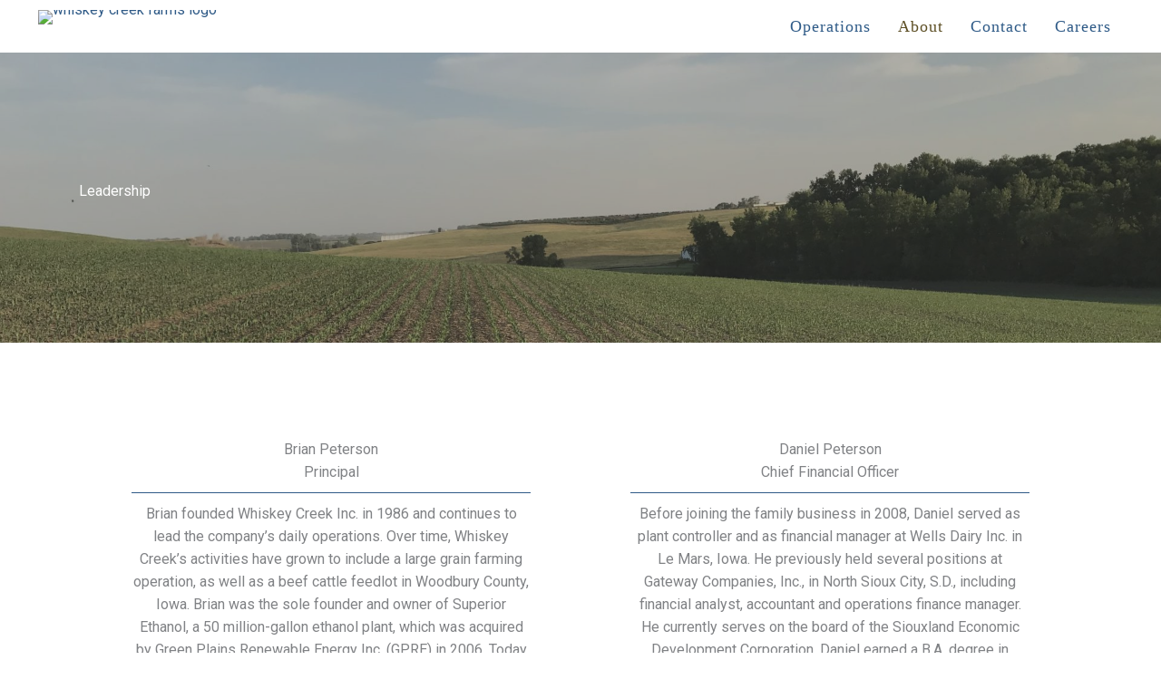

--- FILE ---
content_type: text/css
request_url: https://whiskeycreekinc.com/wp-content/uploads/bb-plugin/cache/617-layout.css?ver=3fc820571a61ae5ddcec5a2a4d6e2196
body_size: 8942
content:
.fl-builder-content *,.fl-builder-content *:before,.fl-builder-content *:after {-webkit-box-sizing: border-box;-moz-box-sizing: border-box;box-sizing: border-box;}.fl-row:before,.fl-row:after,.fl-row-content:before,.fl-row-content:after,.fl-col-group:before,.fl-col-group:after,.fl-col:before,.fl-col:after,.fl-module:not([data-accepts]):before,.fl-module:not([data-accepts]):after,.fl-module-content:before,.fl-module-content:after {display: table;content: " ";}.fl-row:after,.fl-row-content:after,.fl-col-group:after,.fl-col:after,.fl-module:not([data-accepts]):after,.fl-module-content:after {clear: both;}.fl-clear {clear: both;}.fl-row,.fl-row-content {margin-left: auto;margin-right: auto;min-width: 0;}.fl-row-content-wrap {position: relative;}.fl-builder-mobile .fl-row-bg-photo .fl-row-content-wrap {background-attachment: scroll;}.fl-row-bg-video,.fl-row-bg-video .fl-row-content,.fl-row-bg-embed,.fl-row-bg-embed .fl-row-content {position: relative;}.fl-row-bg-video .fl-bg-video,.fl-row-bg-embed .fl-bg-embed-code {bottom: 0;left: 0;overflow: hidden;position: absolute;right: 0;top: 0;}.fl-row-bg-video .fl-bg-video video,.fl-row-bg-embed .fl-bg-embed-code video {bottom: 0;left: 0px;max-width: none;position: absolute;right: 0;top: 0px;}.fl-row-bg-video .fl-bg-video video {min-width: 100%;min-height: 100%;width: auto;height: auto;}.fl-row-bg-video .fl-bg-video iframe,.fl-row-bg-embed .fl-bg-embed-code iframe {pointer-events: none;width: 100vw;height: 56.25vw; max-width: none;min-height: 100vh;min-width: 177.77vh; position: absolute;top: 50%;left: 50%;-ms-transform: translate(-50%, -50%); -webkit-transform: translate(-50%, -50%); transform: translate(-50%, -50%);}.fl-bg-video-fallback {background-position: 50% 50%;background-repeat: no-repeat;background-size: cover;bottom: 0px;left: 0px;position: absolute;right: 0px;top: 0px;}.fl-row-bg-slideshow,.fl-row-bg-slideshow .fl-row-content {position: relative;}.fl-row .fl-bg-slideshow {bottom: 0;left: 0;overflow: hidden;position: absolute;right: 0;top: 0;z-index: 0;}.fl-builder-edit .fl-row .fl-bg-slideshow * {bottom: 0;height: auto !important;left: 0;position: absolute !important;right: 0;top: 0;}.fl-row-bg-overlay .fl-row-content-wrap:after {border-radius: inherit;content: '';display: block;position: absolute;top: 0;right: 0;bottom: 0;left: 0;z-index: 0;}.fl-row-bg-overlay .fl-row-content {position: relative;z-index: 1;}.fl-row-default-height .fl-row-content-wrap,.fl-row-custom-height .fl-row-content-wrap {display: -webkit-box;display: -webkit-flex;display: -ms-flexbox;display: flex;min-height: 100vh;}.fl-row-overlap-top .fl-row-content-wrap {display: -webkit-inline-box;display: -webkit-inline-flex;display: -moz-inline-box;display: -ms-inline-flexbox;display: inline-flex;width: 100%;}.fl-row-default-height .fl-row-content-wrap,.fl-row-custom-height .fl-row-content-wrap {min-height: 0;}.fl-row-default-height .fl-row-content,.fl-row-full-height .fl-row-content,.fl-row-custom-height .fl-row-content {-webkit-box-flex: 1 1 auto; -moz-box-flex: 1 1 auto;-webkit-flex: 1 1 auto;-ms-flex: 1 1 auto;flex: 1 1 auto;}.fl-row-default-height .fl-row-full-width.fl-row-content,.fl-row-full-height .fl-row-full-width.fl-row-content,.fl-row-custom-height .fl-row-full-width.fl-row-content {max-width: 100%;width: 100%;}.fl-row-default-height.fl-row-align-center .fl-row-content-wrap,.fl-row-full-height.fl-row-align-center .fl-row-content-wrap,.fl-row-custom-height.fl-row-align-center .fl-row-content-wrap {-webkit-align-items: center;-webkit-box-align: center;-webkit-box-pack: center;-webkit-justify-content: center;-ms-flex-align: center;-ms-flex-pack: center;justify-content: center;align-items: center;}.fl-row-default-height.fl-row-align-bottom .fl-row-content-wrap,.fl-row-full-height.fl-row-align-bottom .fl-row-content-wrap,.fl-row-custom-height.fl-row-align-bottom .fl-row-content-wrap {-webkit-align-items: flex-end;-webkit-justify-content: flex-end;-webkit-box-align: end;-webkit-box-pack: end;-ms-flex-align: end;-ms-flex-pack: end;justify-content: flex-end;align-items: flex-end;}.fl-col-group-equal-height {display: flex;flex-wrap: wrap;width: 100%;}.fl-col-group-equal-height.fl-col-group-has-child-loading {flex-wrap: nowrap;}.fl-col-group-equal-height .fl-col,.fl-col-group-equal-height .fl-col-content {display: flex;flex: 1 1 auto;}.fl-col-group-equal-height .fl-col-content {flex-direction: column;flex-shrink: 1;min-width: 1px;max-width: 100%;width: 100%;}.fl-col-group-equal-height:before,.fl-col-group-equal-height .fl-col:before,.fl-col-group-equal-height .fl-col-content:before,.fl-col-group-equal-height:after,.fl-col-group-equal-height .fl-col:after,.fl-col-group-equal-height .fl-col-content:after{content: none;}.fl-col-group-nested.fl-col-group-equal-height.fl-col-group-align-top .fl-col-content,.fl-col-group-equal-height.fl-col-group-align-top .fl-col-content {justify-content: flex-start;}.fl-col-group-nested.fl-col-group-equal-height.fl-col-group-align-center .fl-col-content,.fl-col-group-equal-height.fl-col-group-align-center .fl-col-content {justify-content: center;}.fl-col-group-nested.fl-col-group-equal-height.fl-col-group-align-bottom .fl-col-content,.fl-col-group-equal-height.fl-col-group-align-bottom .fl-col-content {justify-content: flex-end;}.fl-col-group-equal-height.fl-col-group-align-center .fl-col-group {width: 100%;}.fl-col {float: left;min-height: 1px;}.fl-col-bg-overlay .fl-col-content {position: relative;}.fl-col-bg-overlay .fl-col-content:after {border-radius: inherit;content: '';display: block;position: absolute;top: 0;right: 0;bottom: 0;left: 0;z-index: 0;}.fl-col-bg-overlay .fl-module {position: relative;z-index: 2;}.single:not(.woocommerce).single-fl-builder-template .fl-content {width: 100%;}.fl-builder-layer {position: absolute;top:0;left:0;right: 0;bottom: 0;z-index: 0;pointer-events: none;overflow: hidden;}.fl-builder-shape-layer {z-index: 0;}.fl-builder-shape-layer.fl-builder-bottom-edge-layer {z-index: 1;}.fl-row-bg-overlay .fl-builder-shape-layer {z-index: 1;}.fl-row-bg-overlay .fl-builder-shape-layer.fl-builder-bottom-edge-layer {z-index: 2;}.fl-row-has-layers .fl-row-content {z-index: 1;}.fl-row-bg-overlay .fl-row-content {z-index: 2;}.fl-builder-layer > * {display: block;position: absolute;top:0;left:0;width: 100%;}.fl-builder-layer + .fl-row-content {position: relative;}.fl-builder-layer .fl-shape {fill: #aaa;stroke: none;stroke-width: 0;width:100%;}@supports (-webkit-touch-callout: inherit) {.fl-row.fl-row-bg-parallax .fl-row-content-wrap,.fl-row.fl-row-bg-fixed .fl-row-content-wrap {background-position: center !important;background-attachment: scroll !important;}}@supports (-webkit-touch-callout: none) {.fl-row.fl-row-bg-fixed .fl-row-content-wrap {background-position: center !important;background-attachment: scroll !important;}}.fl-clearfix:before,.fl-clearfix:after {display: table;content: " ";}.fl-clearfix:after {clear: both;}.sr-only {position: absolute;width: 1px;height: 1px;padding: 0;overflow: hidden;clip: rect(0,0,0,0);white-space: nowrap;border: 0;}.fl-builder-content .fl-button:is(a, button),.fl-builder-content a.fl-button:visited {border-radius: 4px;display: inline-block;font-size: 16px;font-weight: normal;line-height: 18px;padding: 12px 24px;text-decoration: none;text-shadow: none;}.fl-builder-content .fl-button:hover {text-decoration: none;}.fl-builder-content .fl-button:active {position: relative;top: 1px;}.fl-builder-content .fl-button-width-full .fl-button {width: 100%;display: block;text-align: center;}.fl-builder-content .fl-button-width-custom .fl-button {display: inline-block;text-align: center;max-width: 100%;}.fl-builder-content .fl-button-left {text-align: left;}.fl-builder-content .fl-button-center {text-align: center;}.fl-builder-content .fl-button-right {text-align: right;}.fl-builder-content .fl-button i {font-size: 1.3em;height: auto;margin-right:8px;vertical-align: middle;width: auto;}.fl-builder-content .fl-button i.fl-button-icon-after {margin-left: 8px;margin-right: 0;}.fl-builder-content .fl-button-has-icon .fl-button-text {vertical-align: middle;}.fl-icon-wrap {display: inline-block;}.fl-icon {display: table-cell;vertical-align: middle;}.fl-icon a {text-decoration: none;}.fl-icon i {float: right;height: auto;width: auto;}.fl-icon i:before {border: none !important;height: auto;width: auto;}.fl-icon-text {display: table-cell;text-align: left;padding-left: 15px;vertical-align: middle;}.fl-icon-text-empty {display: none;}.fl-icon-text *:last-child {margin: 0 !important;padding: 0 !important;}.fl-icon-text a {text-decoration: none;}.fl-icon-text span {display: block;}.fl-icon-text span.mce-edit-focus {min-width: 1px;}.fl-module img {max-width: 100%;}.fl-photo {line-height: 0;position: relative;}.fl-photo-align-left {text-align: left;}.fl-photo-align-center {text-align: center;}.fl-photo-align-right {text-align: right;}.fl-photo-content {display: inline-block;line-height: 0;position: relative;max-width: 100%;}.fl-photo-img-svg {width: 100%;}.fl-photo-content img {display: inline;height: auto;max-width: 100%;}.fl-photo-crop-circle img {-webkit-border-radius: 100%;-moz-border-radius: 100%;border-radius: 100%;}.fl-photo-caption {font-size: 13px;line-height: 18px;overflow: hidden;text-overflow: ellipsis;}.fl-photo-caption-below {padding-bottom: 20px;padding-top: 10px;}.fl-photo-caption-hover {background: rgba(0,0,0,0.7);bottom: 0;color: #fff;left: 0;opacity: 0;filter: alpha(opacity = 0);padding: 10px 15px;position: absolute;right: 0;-webkit-transition:opacity 0.3s ease-in;-moz-transition:opacity 0.3s ease-in;transition:opacity 0.3s ease-in;}.fl-photo-content:hover .fl-photo-caption-hover {opacity: 100;filter: alpha(opacity = 100);}.fl-builder-pagination,.fl-builder-pagination-load-more {padding: 40px 0;}.fl-builder-pagination ul.page-numbers {list-style: none;margin: 0;padding: 0;text-align: center;}.fl-builder-pagination li {display: inline-block;list-style: none;margin: 0;padding: 0;}.fl-builder-pagination li a.page-numbers,.fl-builder-pagination li span.page-numbers {border: 1px solid #e6e6e6;display: inline-block;padding: 5px 10px;margin: 0 0 5px;}.fl-builder-pagination li a.page-numbers:hover,.fl-builder-pagination li span.current {background: #f5f5f5;text-decoration: none;}.fl-slideshow,.fl-slideshow * {-webkit-box-sizing: content-box;-moz-box-sizing: content-box;box-sizing: content-box;}.fl-slideshow .fl-slideshow-image img {max-width: none !important;}.fl-slideshow-social {line-height: 0 !important;}.fl-slideshow-social * {margin: 0 !important;}.fl-builder-content .bx-wrapper .bx-viewport {background: transparent;border: none;box-shadow: none;left: 0;}.mfp-wrap button.mfp-arrow,.mfp-wrap button.mfp-arrow:active,.mfp-wrap button.mfp-arrow:hover,.mfp-wrap button.mfp-arrow:focus {background: transparent !important;border: none !important;outline: none;position: absolute;top: 50%;box-shadow: none !important;}.mfp-wrap .mfp-close,.mfp-wrap .mfp-close:active,.mfp-wrap .mfp-close:hover,.mfp-wrap .mfp-close:focus {background: transparent !important;border: none !important;outline: none;position: absolute;top: 0;box-shadow: none !important;}.admin-bar .mfp-wrap .mfp-close,.admin-bar .mfp-wrap .mfp-close:active,.admin-bar .mfp-wrap .mfp-close:hover,.admin-bar .mfp-wrap .mfp-close:focus {top: 32px!important;}img.mfp-img {padding: 0;}.mfp-counter {display: none;}.mfp-wrap .mfp-preloader.fa {font-size: 30px;}.fl-form-field {margin-bottom: 15px;}.fl-form-field input.fl-form-error {border-color: #DD6420;}.fl-form-error-message {clear: both;color: #DD6420;display: none;padding-top: 8px;font-size: 12px;font-weight: lighter;}.fl-form-button-disabled {opacity: 0.5;}.fl-animation {opacity: 0;}body.fl-no-js .fl-animation {opacity: 1;}.fl-builder-preview .fl-animation,.fl-builder-edit .fl-animation,.fl-animated {opacity: 1;}.fl-animated {animation-fill-mode: both;}.fl-button.fl-button-icon-animation i {width: 0 !important;opacity: 0;transition: all 0.2s ease-out;}.fl-button.fl-button-icon-animation:hover i {opacity: 1 !important;}.fl-button.fl-button-icon-animation i.fl-button-icon-after {margin-left: 0px !important;}.fl-button.fl-button-icon-animation:hover i.fl-button-icon-after {margin-left: 10px !important;}.fl-button.fl-button-icon-animation i.fl-button-icon-before {margin-right: 0 !important;}.fl-button.fl-button-icon-animation:hover i.fl-button-icon-before {margin-right: 20px !important;margin-left: -10px;}.fl-builder-content .fl-button:is(a, button),.fl-builder-content a.fl-button:visited {background: #fafafa;border: 1px solid #ccc;color: #333;}.fl-builder-content .fl-button:is(a, button) *,.fl-builder-content a.fl-button:visited * {color: #333;}@media (max-width: 1200px) {}@media (max-width: 992px) { .fl-col-group.fl-col-group-medium-reversed {display: -webkit-flex;display: flex;-webkit-flex-wrap: wrap-reverse;flex-wrap: wrap-reverse;flex-direction: row-reverse;} }@media (max-width: 768px) { .fl-row-content-wrap {background-attachment: scroll !important;}.fl-row-bg-parallax .fl-row-content-wrap {background-attachment: scroll !important;background-position: center center !important;}.fl-col-group.fl-col-group-equal-height {display: block;}.fl-col-group.fl-col-group-equal-height.fl-col-group-custom-width {display: -webkit-box;display: -webkit-flex;display: flex;}.fl-col-group.fl-col-group-responsive-reversed {display: -webkit-flex;display: flex;-webkit-flex-wrap: wrap-reverse;flex-wrap: wrap-reverse;flex-direction: row-reverse;}.fl-col-group.fl-col-group-responsive-reversed .fl-col:not(.fl-col-small-custom-width) {flex-basis: 100%;width: 100% !important;}.fl-col-group.fl-col-group-medium-reversed:not(.fl-col-group-responsive-reversed) {display: unset;display: unset;-webkit-flex-wrap: unset;flex-wrap: unset;flex-direction: unset;}.fl-col {clear: both;float: none;margin-left: auto;margin-right: auto;width: auto !important;}.fl-col-small:not(.fl-col-small-full-width) {max-width: 400px;}.fl-block-col-resize {display:none;}.fl-row[data-node] .fl-row-content-wrap {margin: 0;padding-left: 0;padding-right: 0;}.fl-row[data-node] .fl-bg-video,.fl-row[data-node] .fl-bg-slideshow {left: 0;right: 0;}.fl-col[data-node] .fl-col-content {margin: 0;padding-left: 0;padding-right: 0;} }@media (min-width: 1201px) {html .fl-visible-large:not(.fl-visible-desktop),html .fl-visible-medium:not(.fl-visible-desktop),html .fl-visible-mobile:not(.fl-visible-desktop) {display: none;}}@media (min-width: 993px) and (max-width: 1200px) {html .fl-visible-desktop:not(.fl-visible-large),html .fl-visible-medium:not(.fl-visible-large),html .fl-visible-mobile:not(.fl-visible-large) {display: none;}}@media (min-width: 769px) and (max-width: 992px) {html .fl-visible-desktop:not(.fl-visible-medium),html .fl-visible-large:not(.fl-visible-medium),html .fl-visible-mobile:not(.fl-visible-medium) {display: none;}}@media (max-width: 768px) {html .fl-visible-desktop:not(.fl-visible-mobile),html .fl-visible-large:not(.fl-visible-mobile),html .fl-visible-medium:not(.fl-visible-mobile) {display: none;}}.fl-col-content {display: flex;flex-direction: column;}.fl-row-fixed-width {max-width: 1200px;}.fl-builder-content > .fl-module-box {margin: 0;}.fl-row-content-wrap {margin-top: 0px;margin-right: 0px;margin-bottom: 0px;margin-left: 0px;padding-top: 20px;padding-right: 20px;padding-bottom: 20px;padding-left: 20px;}.fl-module-content, .fl-module:where(.fl-module:not(:has(> .fl-module-content))) {margin-top: 20px;margin-right: 20px;margin-bottom: 20px;margin-left: 20px;}.page .fl-post-header, .single-fl-builder-template .fl-post-header { display:none; }.fl-node-5e70e1b7a004f > .fl-row-content-wrap {background-color: rgba(255,255,255,0.57);background-image: url(https://whiskeycreekinc.com/wp-content/uploads/2020/03/IMG_8461.jpg);background-repeat: no-repeat;background-position: 0% 20%;background-attachment: fixed;background-size: cover;}.fl-node-5e70e1b7a004f > .fl-row-content-wrap:after {background-color: rgba(58,58,58,0.4);}.fl-node-5e70e1b7a004f .fl-row-content {max-width: 1086px;} .fl-node-5e70e1b7a004f > .fl-row-content-wrap {padding-top:140px;padding-bottom:140px;padding-left:0px;}@media ( max-width: 768px ) { .fl-node-5e70e1b7a004f.fl-row > .fl-row-content-wrap {padding-top:200px;padding-bottom:55px;}}.fl-node-5e70e4ba4b0f8 .fl-row-content {max-width: 1100px;} .fl-node-5e70e4ba4b0f8 > .fl-row-content-wrap {padding-top:90px;padding-right:20px;padding-bottom:0px;padding-left:20px;}.fl-node-5e70e6374787e .fl-row-content {max-width: 1100px;} .fl-node-5e70e6374787e > .fl-row-content-wrap {padding-top:50px;padding-right:20px;padding-bottom:0px;padding-left:20px;}.fl-node-5e70e1b7a004a {width: 100%;}.fl-node-5e70e4ba4b0f1 {width: 50%;}.fl-node-5e70e637479e1 {width: 57%;}.fl-node-5e70e5ff84e33 {width: 50%;}.fl-node-5e70e637479e3 {width: 42%;}.uabb-heading-wrapper .uabb-heading {padding: 0;margin: 0;}.uabb-module-content.uabb-heading-wrapper {position: relative;}.uabb-module-content .uabb-text-editor :not(a) {color: inherit;}.uabb-module-content .uabb-text-editor :not(i) {font-family: inherit;}.uabb-module-content .uabb-text-editor :not(h1):not(h2):not(h3):not(h4):not(h5):not(h6) {font-size: inherit;line-height: inherit;}.uabb-module-content .uabb-text-editor :not(h1):not(h2):not(h3):not(h4):not(h5):not(h6):not(strong):not(b):not(i) {font-weight: inherit;}.uabb-background-heading-wrap {z-index: 2;-webkit-box-orient: horizontal;-webkit-box-direction: normal;-webkit-flex-direction: row;-ms-flex-direction: row;flex-direction: row;}.uabb-background-heading-wrap::before {position: absolute;top: 50%;left: 0;z-index: 0;display: block;color: rgba(0, 0, 0, 0.09);content: attr(data-background-text);font-size: 100px;-webkit-transform: translateY(-50%);-ms-transform: translateY(-50%);transform: translateY(-50%);}.uabb-module-content.uabb-heading-wrapper.uabb-heading-align-center .uabb-background-heading-wrap:before {top: 40%;left: 50%;-webkit-transform: translateX(-50%) translateY(-50%);-ms-transform: translateX(-50%) translateY(-50%);transform: translateX(-50%) translateY(-50%);}.uabb-module-content.uabb-heading-wrapper.uabb-heading-align-right .uabb-background-heading-wrap:before {right: 0;left: auto;}.uabb-heading-wrapper .uabb-heading a,.uabb-heading a,.uabb-heading a:hover,.uabb-heading a:focus,.uabb-heading a:active {text-decoration: none;}.uabb-heading-align-left .uabb-heading,.uabb-heading-align-left .uabb-subheading,.uabb-heading-align-left .uabb-subheading *,.uabb-module-content.uabb-heading-wrapper.uabb-heading-align-left .uabb-background-heading-wrap {text-align: left;}.uabb-heading-align-center .uabb-heading,.uabb-heading-align-center .uabb-subheading,.uabb-heading-align-center .uabb-subheading *,.uabb-module-content.uabb-heading-wrapper.uabb-heading-align-center .uabb-background-heading-wrap {text-align: center;}.uabb-heading-align-right .uabb-heading,.uabb-heading-align-right .uabb-subheading,.uabb-heading-align-right .uabb-subheading *,.uabb-module-content.uabb-heading-wrapper.uabb-heading-align-right .uabb-background-heading-wrap {text-align: right;}.uabb-heading-wrapper .uabb-subheading * {margin: 0;}.fl-node-5e70e1b7a004e .uabb-heading .uabb-heading-text {}.fl-node-5e70e1b7a004e .uabb-heading .uabb-heading-text {}.fl-node-5e70e1b7a004e .uabb-heading-wrapper .uabb-heading {margin-top: 0px;margin-bottom: 15px;}.fl-node-5e70e1b7a004e .uabb-subheading {margin-top: 15px;margin-bottom: 0px;}.fl-node-5e70e1b7a004e .fl-module-content.fl-node-content .uabb-heading,.fl-node-5e70e1b7a004e .fl-module-content.fl-node-content .uabb-heading .uabb-heading-text,.fl-node-5e70e1b7a004e .fl-module-content.fl-node-content .uabb-heading * {color: #ffffff;}.fl-node-5e70e1b7a004e .fl-module-content.fl-node-content .uabb-module-content .uabb-text-editor {color: #ffffff;}.fl-node-5e70e1b7a004e .uabb-module-content.uabb-heading-wrapper .uabb-background-heading-wrap::before {color: ;}@media ( max-width: 992px ) {.fl-node-5e70e1b7a004e .uabb-responsive-medsmall .uabb-side-left,.fl-node-5e70e1b7a004e .uabb-responsive-medsmall .uabb-side-right {width: 20%;}.fl-node-5e70e1b7a004e .uabb-responsive-medsmall .uabb-divider-content h3 {white-space: normal;}.fl-node-5e70e1b7a004e .uabb-heading .uabb-heading-text {}.uabb-background-heading-wrap::before {-webkit-transform: translateY(-50%);-ms-transform: translateY(-50%);transform: translateY(-50%);}}@media ( max-width: 768px ) {.fl-node-5e70e1b7a004e .uabb-responsive-mobile .uabb-side-left,.fl-node-5e70e1b7a004e .uabb-responsive-mobile .uabb-side-right,.fl-node-5e70e1b7a004e .uabb-responsive-medsmall .uabb-side-left,.fl-node-5e70e1b7a004e .uabb-responsive-medsmall .uabb-side-right {width: 10%;}.fl-node-5e70e1b7a004e .uabb-responsive-mobile .uabb-divider-content h3 {white-space: normal;}.fl-node-5e70e1b7a004e .uabb-heading .uabb-heading-text {}.fl-node-5e70e1b7a004e .uabb-heading-wrapper .uabb-heading,.fl-node-5e70e1b7a004e .uabb-heading-wrapper .uabb-subheading,.fl-node-5e70e1b7a004e .uabb-heading-wrapper .uabb-subheading * {text-align: center;}.uabb-background-heading-wrap::before {-webkit-transform: translateY(-50%);-ms-transform: translateY(-50%);transform: translateY(-50%);}}@media(max-width: 992px) {.fl-node-5e70e1b7a004e .uabb-heading-wrapper .uabb-heading,.fl-node-5e70e1b7a004e .uabb-heading-wrapper .uabb-heading .uabb-heading-text {text-align: center;}}@media(max-width: 768px) {.fl-node-5e70e1b7a004e .uabb-heading-wrapper .uabb-heading,.fl-node-5e70e1b7a004e .uabb-heading-wrapper .uabb-heading .uabb-heading-text {font-size: 35px;}} .fl-node-5e70e1b7a004e > .fl-module-content {margin-bottom:0px;}.uabb-team-wrap{overflow: hidden;}.uabb-team-wrap .uabb-team-separator {font-size: 0;line-height: 0;}.uabb-team-wrap .uabb-image-content,.uabb-team-wrap .uabb-image .uabb-photo-img {width: 100%;}.uabb-team-wrap h1,.uabb-team-wrap h2,.uabb-team-wrap h3,.uabb-team-wrap h4,.uabb-team-wrap h5,.uabb-team-wrap h6 {margin: 0;}.uabb-team-wrap .uabb-team-name,.uabb-team-wrap .uabb-team-desgn,.uabb-team-wrap .uabb-team-desc {overflow: hidden;}.uabb-team-wrap .uabb-team-desgn-text,.uabb-team-wrap .uabb-team-desc-text {display: block;}.uabb-team-wrap .uabb-imgicon-wrap .uabb-image-content img {box-sizing: border-box;-webkit-transition: all 0.9s;transition: all 0.9s;}.uabb-team-wrap .uabb-img-grayscale img {-webkit-filter: grayscale(100%);-webkit-filter: grayscale(1);filter: grayscale(100%);filter: gray;}.uabb-team-wrap .uabb-team-content {overflow: hidden;}.uabb-team-wrap .uabb-team-image,.uabb-team-wrap .uabb-image-content {overflow: hidden;}.uabb-team-left {text-align: left;}.uabb-team-center {text-align: center;}.uabb-team-right {text-align: right;}.uabb-team-social {text-align: center;}.uabb-team-social .uabb-team-icon-link {box-shadow: none;display: inline-block;font-size: 0;vertical-align: top;}.fl-node-5e70e5bb8167e .uabb-team-content,.fl-node-5e70e5bb8167e .uabb-team-social {text-align: center;}.fl-node-5e70e5bb8167e .uabb-team-wrap {}.fl-node-5e70e5bb8167e .uabb-team-image {}.fl-node-5e70e5bb8167e .uabb-team-wrap {border-radius: 0px;}.fl-node-5e70e5bb8167e .uabb-image .uabb-photo-img {border-top-left-radius: 0px;border-top-right-radius: 0px;}.fl-node-5e70e5bb8167e .uabb-team-content {padding-top:15px;padding-bottom:15px;padding-left:15px;padding-right:15px;}.fl-node-5e70e5bb8167e .uabb-separator {border-top:1px solid #2f5a87;width: 100%;display: inline-block;}.fl-node-5e70e5bb8167e .uabb-separator-parent {text-align: inherit;}.fl-builder-content .fl-node-5e70e5bb8167e .uabb-separator {margin-top: 10px;margin-bottom: 10px;}.fl-node-5e70e5bb8167e .uabb-imgicon-wrap {text-align: center;}.fl-node-5e70e5bb8167e .uabb-image .uabb-photo-img {}.fl-node-5e70e5bb8167e .uabb-image .uabb-image-content{}@media ( max-width: 992px ) {.fl-node-5e70e5bb8167e .uabb-imgicon-wrap {text-align: ;}}@media ( max-width: 768px ) {.fl-node-5e70e5bb8167e .uabb-imgicon-wrap {text-align: ;}}.fl-node-5e70e5bb8167e h3.uabb-team-name-text {margin-top: 0px;margin-bottom: 0px;}.fl-node-5e70e5bb8167e .uabb-team-desgn-text {margin-top: 0px;margin-bottom: 0px;}.fl-node-5e70e5bb8167e .uabb-team-desc-text {margin-top: 0px;margin-bottom: 15px;}.fl-node-5e70e5bb8167e h3.uabb-team-name-text {}.fl-node-5e70e5bb8167e .uabb-team-desgn-text {}.fl-node-5e70e5bb8167e .uabb-team-desc-text {}@media ( max-width: 992px ) {.fl-node-5e70e5bb8167e .uabb-team-image {}.fl-node-5e70e5bb8167e .uabb-team-content {}}@media ( max-width: 768px ) {.fl-node-5e70e5bb8167e .uabb-team-content {}.fl-node-5e70e5bb8167e .uabb-team-image {}} .fl-node-5e70e5bb8167e > .fl-module-content {margin-right:40px;margin-left:40px;}@media (max-width: 768px) { .fl-node-5e70e5bb8167e > .fl-module-content { margin-left:20px;margin-right:20px; } }.fl-node-5e70e5ff84f0c .uabb-team-content,.fl-node-5e70e5ff84f0c .uabb-team-social {text-align: center;}.fl-node-5e70e5ff84f0c .uabb-team-wrap {}.fl-node-5e70e5ff84f0c .uabb-team-image {}.fl-node-5e70e5ff84f0c .uabb-team-wrap {border-radius: 0px;}.fl-node-5e70e5ff84f0c .uabb-image .uabb-photo-img {border-top-left-radius: 0px;border-top-right-radius: 0px;}.fl-node-5e70e5ff84f0c .uabb-team-content {padding-top:15px;padding-bottom:15px;padding-left:15px;padding-right:15px;}.fl-node-5e70e5ff84f0c .uabb-separator {border-top:1px solid #2f5a87;width: 100%;display: inline-block;}.fl-node-5e70e5ff84f0c .uabb-separator-parent {text-align: inherit;}.fl-builder-content .fl-node-5e70e5ff84f0c .uabb-separator {margin-top: 10px;margin-bottom: 10px;}.fl-node-5e70e5ff84f0c .uabb-imgicon-wrap {text-align: center;}.fl-node-5e70e5ff84f0c .uabb-image .uabb-photo-img {}.fl-node-5e70e5ff84f0c .uabb-image .uabb-image-content{}@media ( max-width: 992px ) {.fl-node-5e70e5ff84f0c .uabb-imgicon-wrap {text-align: ;}}@media ( max-width: 768px ) {.fl-node-5e70e5ff84f0c .uabb-imgicon-wrap {text-align: ;}}.fl-node-5e70e5ff84f0c h3.uabb-team-name-text {margin-top: 0px;margin-bottom: 0px;}.fl-node-5e70e5ff84f0c .uabb-team-desgn-text {margin-top: 0px;margin-bottom: 0px;}.fl-node-5e70e5ff84f0c .uabb-team-desc-text {margin-top: 0px;margin-bottom: 15px;}.fl-node-5e70e5ff84f0c h3.uabb-team-name-text {}.fl-node-5e70e5ff84f0c .uabb-team-desgn-text {}.fl-node-5e70e5ff84f0c .uabb-team-desc-text {}@media ( max-width: 992px ) {.fl-node-5e70e5ff84f0c .uabb-team-image {}.fl-node-5e70e5ff84f0c .uabb-team-content {}}@media ( max-width: 768px ) {.fl-node-5e70e5ff84f0c .uabb-team-content {}.fl-node-5e70e5ff84f0c .uabb-team-image {}} .fl-node-5e70e5ff84f0c > .fl-module-content {margin-right:40px;margin-left:40px;}@media (max-width: 768px) { .fl-node-5e70e5ff84f0c > .fl-module-content { margin-left:20px;margin-right:20px; } }.fl-node-5e70e637479e2 .uabb-team-content,.fl-node-5e70e637479e2 .uabb-team-social {text-align: center;}.fl-node-5e70e637479e2 .uabb-team-wrap {}.fl-node-5e70e637479e2 .uabb-team-image {}.fl-node-5e70e637479e2 .uabb-team-wrap {border-radius: 0px;}.fl-node-5e70e637479e2 .uabb-image .uabb-photo-img {border-top-left-radius: 0px;border-top-right-radius: 0px;}.fl-node-5e70e637479e2 .uabb-team-content {padding-top:15px;padding-bottom:15px;padding-left:15px;padding-right:15px;}.fl-node-5e70e637479e2 .uabb-separator {border-top:1px solid #2f5a87;width: 100%;display: inline-block;}.fl-node-5e70e637479e2 .uabb-separator-parent {text-align: inherit;}.fl-builder-content .fl-node-5e70e637479e2 .uabb-separator {margin-top: 10px;margin-bottom: 10px;}.fl-node-5e70e637479e2 .uabb-imgicon-wrap {text-align: center;}.fl-node-5e70e637479e2 .uabb-image .uabb-photo-img {}.fl-node-5e70e637479e2 .uabb-image .uabb-image-content{}@media ( max-width: 992px ) {.fl-node-5e70e637479e2 .uabb-imgicon-wrap {text-align: ;}}@media ( max-width: 768px ) {.fl-node-5e70e637479e2 .uabb-imgicon-wrap {text-align: ;}}.fl-node-5e70e637479e2 h3.uabb-team-name-text {margin-top: 0px;margin-bottom: 0px;}.fl-node-5e70e637479e2 .uabb-team-desgn-text {margin-top: 0px;margin-bottom: 0px;}.fl-node-5e70e637479e2 .uabb-team-desc-text {margin-top: 0px;margin-bottom: 15px;}.fl-node-5e70e637479e2 h3.uabb-team-name-text {}.fl-node-5e70e637479e2 .uabb-team-desgn-text {}.fl-node-5e70e637479e2 .uabb-team-desc-text {}@media ( max-width: 992px ) {.fl-node-5e70e637479e2 .uabb-team-image {}.fl-node-5e70e637479e2 .uabb-team-content {}}@media ( max-width: 768px ) {.fl-node-5e70e637479e2 .uabb-team-content {}.fl-node-5e70e637479e2 .uabb-team-image {}} .fl-node-5e70e637479e2 > .fl-module-content {margin-right:40px;margin-left:40px;}@media (max-width: 768px) { .fl-node-5e70e637479e2 > .fl-module-content { margin-left:20px;margin-right:20px; } }.fl-node-5e70e637479e4 .uabb-team-content,.fl-node-5e70e637479e4 .uabb-team-social {text-align: center;}.fl-node-5e70e637479e4 .uabb-team-wrap {}.fl-node-5e70e637479e4 .uabb-team-image {}.fl-node-5e70e637479e4 .uabb-team-wrap {border-radius: 0px;}.fl-node-5e70e637479e4 .uabb-image .uabb-photo-img {border-top-left-radius: 0px;border-top-right-radius: 0px;}.fl-node-5e70e637479e4 .uabb-team-content {padding-top:15px;padding-bottom:15px;padding-left:15px;padding-right:15px;}.fl-node-5e70e637479e4 .uabb-separator {border-top:1px solid #2f5a87;width: 100%;display: inline-block;}.fl-node-5e70e637479e4 .uabb-separator-parent {text-align: inherit;}.fl-builder-content .fl-node-5e70e637479e4 .uabb-separator {margin-top: 10px;margin-bottom: 10px;}.fl-node-5e70e637479e4 .uabb-imgicon-wrap {text-align: center;}.fl-node-5e70e637479e4 .uabb-image .uabb-photo-img {}.fl-node-5e70e637479e4 .uabb-image .uabb-image-content{}@media ( max-width: 992px ) {.fl-node-5e70e637479e4 .uabb-imgicon-wrap {text-align: ;}}@media ( max-width: 768px ) {.fl-node-5e70e637479e4 .uabb-imgicon-wrap {text-align: ;}}.fl-node-5e70e637479e4 h3.uabb-team-name-text {margin-top: 0px;margin-bottom: 0px;}.fl-node-5e70e637479e4 .uabb-team-desgn-text {margin-top: 0px;margin-bottom: 0px;}.fl-node-5e70e637479e4 .uabb-team-desc-text {margin-top: 0px;margin-bottom: 15px;}.fl-node-5e70e637479e4 h3.uabb-team-name-text {}.fl-node-5e70e637479e4 .uabb-team-desgn-text {}.fl-node-5e70e637479e4 .uabb-team-desc-text {}@media ( max-width: 992px ) {.fl-node-5e70e637479e4 .uabb-team-image {}.fl-node-5e70e637479e4 .uabb-team-content {}}@media ( max-width: 768px ) {.fl-node-5e70e637479e4 .uabb-team-content {}.fl-node-5e70e637479e4 .uabb-team-image {}} .fl-node-5e70e637479e4 > .fl-module-content {margin-right:40px;margin-left:40px;}@media (max-width: 768px) { .fl-node-5e70e637479e4 > .fl-module-content { margin-left:20px;margin-right:20px; } }.fl-node-9j0zb8u1k7cf .uabb-team-content,.fl-node-9j0zb8u1k7cf .uabb-team-social {text-align: center;}.fl-node-9j0zb8u1k7cf .uabb-team-wrap {}.fl-node-9j0zb8u1k7cf .uabb-team-image {}.fl-node-9j0zb8u1k7cf .uabb-team-wrap {border-radius: 0px;}.fl-node-9j0zb8u1k7cf .uabb-image .uabb-photo-img {border-top-left-radius: 0px;border-top-right-radius: 0px;}.fl-node-9j0zb8u1k7cf .uabb-team-content {padding-top:15px;padding-bottom:15px;padding-left:15px;padding-right:15px;}.fl-node-9j0zb8u1k7cf .uabb-separator {border-top:1px solid #2f5a87;width: 100%;display: inline-block;}.fl-node-9j0zb8u1k7cf .uabb-separator-parent {text-align: inherit;}.fl-builder-content .fl-node-9j0zb8u1k7cf .uabb-separator {margin-top: 10px;margin-bottom: 10px;}.fl-node-9j0zb8u1k7cf .uabb-imgicon-wrap {text-align: center;}.fl-node-9j0zb8u1k7cf .uabb-image .uabb-photo-img {}.fl-node-9j0zb8u1k7cf .uabb-image .uabb-image-content{}@media ( max-width: 992px ) {.fl-node-9j0zb8u1k7cf .uabb-imgicon-wrap {text-align: ;}}@media ( max-width: 768px ) {.fl-node-9j0zb8u1k7cf .uabb-imgicon-wrap {text-align: ;}}.fl-node-9j0zb8u1k7cf h3.uabb-team-name-text {margin-top: 0px;margin-bottom: 0px;}.fl-node-9j0zb8u1k7cf .uabb-team-desgn-text {margin-top: 0px;margin-bottom: 0px;}.fl-node-9j0zb8u1k7cf .uabb-team-desc-text {margin-top: 0px;margin-bottom: 15px;}.fl-node-9j0zb8u1k7cf h3.uabb-team-name-text {}.fl-node-9j0zb8u1k7cf .uabb-team-desgn-text {}.fl-node-9j0zb8u1k7cf .uabb-team-desc-text {}@media ( max-width: 992px ) {.fl-node-9j0zb8u1k7cf .uabb-team-image {}.fl-node-9j0zb8u1k7cf .uabb-team-content {}}@media ( max-width: 768px ) {.fl-node-9j0zb8u1k7cf .uabb-team-content {}.fl-node-9j0zb8u1k7cf .uabb-team-image {}} .fl-node-9j0zb8u1k7cf > .fl-module-content {margin-right:40px;margin-left:40px;}@media (max-width: 768px) { .fl-node-9j0zb8u1k7cf > .fl-module-content { margin-left:20px;margin-right:20px; } }.fl-node-gzcas8t7i64l .uabb-team-content,.fl-node-gzcas8t7i64l .uabb-team-social {text-align: center;}.fl-node-gzcas8t7i64l .uabb-team-wrap {}.fl-node-gzcas8t7i64l .uabb-team-image {}.fl-node-gzcas8t7i64l .uabb-team-wrap {border-radius: 0px;}.fl-node-gzcas8t7i64l .uabb-image .uabb-photo-img {border-top-left-radius: 0px;border-top-right-radius: 0px;}.fl-node-gzcas8t7i64l .uabb-team-content {padding-top:15px;padding-bottom:15px;padding-left:15px;padding-right:15px;}.fl-node-gzcas8t7i64l .uabb-separator {border-top:1px solid #2f5a87;width: 100%;display: inline-block;}.fl-node-gzcas8t7i64l .uabb-separator-parent {text-align: inherit;}.fl-builder-content .fl-node-gzcas8t7i64l .uabb-separator {margin-top: 10px;margin-bottom: 10px;}.fl-node-gzcas8t7i64l .uabb-imgicon-wrap {text-align: center;}.fl-node-gzcas8t7i64l .uabb-image .uabb-photo-img {}.fl-node-gzcas8t7i64l .uabb-image .uabb-image-content{}@media ( max-width: 992px ) {.fl-node-gzcas8t7i64l .uabb-imgicon-wrap {text-align: ;}}@media ( max-width: 768px ) {.fl-node-gzcas8t7i64l .uabb-imgicon-wrap {text-align: ;}}.fl-node-gzcas8t7i64l h3.uabb-team-name-text {margin-top: 0px;margin-bottom: 0px;}.fl-node-gzcas8t7i64l .uabb-team-desgn-text {margin-top: 0px;margin-bottom: 0px;}.fl-node-gzcas8t7i64l .uabb-team-desc-text {margin-top: 0px;margin-bottom: 15px;}.fl-node-gzcas8t7i64l h3.uabb-team-name-text {}.fl-node-gzcas8t7i64l .uabb-team-desgn-text {}.fl-node-gzcas8t7i64l .uabb-team-desc-text {}@media ( max-width: 992px ) {.fl-node-gzcas8t7i64l .uabb-team-image {}.fl-node-gzcas8t7i64l .uabb-team-content {}}@media ( max-width: 768px ) {.fl-node-gzcas8t7i64l .uabb-team-content {}.fl-node-gzcas8t7i64l .uabb-team-image {}} .fl-node-gzcas8t7i64l > .fl-module-content {margin-right:40px;margin-left:40px;}@media (max-width: 768px) { .fl-node-gzcas8t7i64l > .fl-module-content { margin-left:20px;margin-right:20px; } }.fl-col-group-equal-height.fl-col-group-align-bottom .fl-col-content {-webkit-justify-content: flex-end;justify-content: flex-end;-webkit-box-align: end; -webkit-box-pack: end;-ms-flex-pack: end;}.uabb-module-content h1,.uabb-module-content h2,.uabb-module-content h3,.uabb-module-content h4,.uabb-module-content h5,.uabb-module-content h6 {margin: 0;clear: both;}.fl-module-content a,.fl-module-content a:hover,.fl-module-content a:focus {text-decoration: none;}.uabb-row-separator {position: absolute;width: 100%;left: 0;}.uabb-top-row-separator {top: 0;bottom: auto}.uabb-bottom-row-separator {top: auto;bottom: 0;}.fl-builder-content-editing .fl-visible-medium.uabb-row,.fl-builder-content-editing .fl-visible-medium-mobile.uabb-row,.fl-builder-content-editing .fl-visible-mobile.uabb-row {display: none !important;}@media (max-width: 992px) {.fl-builder-content-editing .fl-visible-desktop.uabb-row,.fl-builder-content-editing .fl-visible-mobile.uabb-row {display: none !important;}.fl-builder-content-editing .fl-visible-desktop-medium.uabb-row,.fl-builder-content-editing .fl-visible-medium.uabb-row,.fl-builder-content-editing .fl-visible-medium-mobile.uabb-row {display: block !important;}}@media (max-width: 768px) {.fl-builder-content-editing .fl-visible-desktop.uabb-row,.fl-builder-content-editing .fl-visible-desktop-medium.uabb-row,.fl-builder-content-editing .fl-visible-medium.uabb-row {display: none !important;}.fl-builder-content-editing .fl-visible-medium-mobile.uabb-row,.fl-builder-content-editing .fl-visible-mobile.uabb-row {display: block !important;}}.fl-responsive-preview-content .fl-builder-content-editing {overflow-x: hidden;overflow-y: visible;}.uabb-row-separator svg {width: 100%;}.uabb-top-row-separator.uabb-has-svg svg {position: absolute;padding: 0;margin: 0;left: 50%;top: -1px;bottom: auto;-webkit-transform: translateX(-50%);-ms-transform: translateX(-50%);transform: translateX(-50%);}.uabb-bottom-row-separator.uabb-has-svg svg {position: absolute;padding: 0;margin: 0;left: 50%;bottom: -1px;top: auto;-webkit-transform: translateX(-50%);-ms-transform: translateX(-50%);transform: translateX(-50%);}.uabb-bottom-row-separator.uabb-has-svg .uasvg-wave-separator {bottom: 0;}.uabb-top-row-separator.uabb-has-svg .uasvg-wave-separator {top: 0;}.uabb-bottom-row-separator.uabb-svg-triangle svg,.uabb-bottom-row-separator.uabb-xlarge-triangle svg,.uabb-top-row-separator.uabb-xlarge-triangle-left svg,.uabb-bottom-row-separator.uabb-svg-circle svg,.uabb-top-row-separator.uabb-slime-separator svg,.uabb-top-row-separator.uabb-grass-separator svg,.uabb-top-row-separator.uabb-grass-bend-separator svg,.uabb-bottom-row-separator.uabb-mul-triangles-separator svg,.uabb-top-row-separator.uabb-wave-slide-separator svg,.uabb-top-row-separator.uabb-pine-tree-separator svg,.uabb-top-row-separator.uabb-pine-tree-bend-separator svg,.uabb-bottom-row-separator.uabb-stamp-separator svg,.uabb-bottom-row-separator.uabb-xlarge-circle svg,.uabb-top-row-separator.uabb-wave-separator svg{left: 50%;-webkit-transform: translateX(-50%) scaleY(-1); -moz-transform: translateX(-50%) scaleY(-1);-ms-transform: translateX(-50%) scaleY(-1); -o-transform: translateX(-50%) scaleY(-1);transform: translateX(-50%) scaleY(-1);}.uabb-bottom-row-separator.uabb-big-triangle svg {left: 50%;-webkit-transform: scale(1) scaleY(-1) translateX(-50%); -moz-transform: scale(1) scaleY(-1) translateX(-50%);-ms-transform: scale(1) scaleY(-1) translateX(-50%); -o-transform: scale(1) scaleY(-1) translateX(-50%);transform: scale(1) scaleY(-1) translateX(-50%);}.uabb-top-row-separator.uabb-big-triangle svg {left: 50%;-webkit-transform: translateX(-50%) scale(1); -moz-transform: translateX(-50%) scale(1);-ms-transform: translateX(-50%) scale(1); -o-transform: translateX(-50%) scale(1);transform: translateX(-50%) scale(1);}.uabb-top-row-separator.uabb-xlarge-triangle-right svg {left: 50%;-webkit-transform: translateX(-50%) scale(-1); -moz-transform: translateX(-50%) scale(-1);-ms-transform: translateX(-50%) scale(-1); -o-transform: translateX(-50%) scale(-1);transform: translateX(-50%) scale(-1);}.uabb-bottom-row-separator.uabb-xlarge-triangle-right svg {left: 50%;-webkit-transform: translateX(-50%) scaleX(-1); -moz-transform: translateX(-50%) scaleX(-1);-ms-transform: translateX(-50%) scaleX(-1); -o-transform: translateX(-50%) scaleX(-1);transform: translateX(-50%) scaleX(-1);}.uabb-top-row-separator.uabb-curve-up-separator svg {left: 50%; -webkit-transform: translateX(-50%) scaleY(-1); -moz-transform: translateX(-50%) scaleY(-1);-ms-transform: translateX(-50%) scaleY(-1); -o-transform: translateX(-50%) scaleY(-1);transform: translateX(-50%) scaleY(-1);}.uabb-top-row-separator.uabb-curve-down-separator svg {left: 50%;-webkit-transform: translateX(-50%) scale(-1); -moz-transform: translateX(-50%) scale(-1);-ms-transform: translateX(-50%) scale(-1); -o-transform: translateX(-50%) scale(-1);transform: translateX(-50%) scale(-1);}.uabb-bottom-row-separator.uabb-curve-down-separator svg {left: 50%;-webkit-transform: translateX(-50%) scaleX(-1); -moz-transform: translateX(-50%) scaleX(-1);-ms-transform: translateX(-50%) scaleX(-1); -o-transform: translateX(-50%) scaleX(-1);transform: translateX(-50%) scaleX(-1);}.uabb-top-row-separator.uabb-tilt-left-separator svg {left: 50%;-webkit-transform: translateX(-50%) scale(-1); -moz-transform: translateX(-50%) scale(-1);-ms-transform: translateX(-50%) scale(-1); -o-transform: translateX(-50%) scale(-1);transform: translateX(-50%) scale(-1);}.uabb-top-row-separator.uabb-tilt-right-separator svg{left: 50%;-webkit-transform: translateX(-50%) scaleY(-1); -moz-transform: translateX(-50%) scaleY(-1);-ms-transform: translateX(-50%) scaleY(-1); -o-transform: translateX(-50%) scaleY(-1);transform: translateX(-50%) scaleY(-1);}.uabb-bottom-row-separator.uabb-tilt-left-separator svg {left: 50%;-webkit-transform: translateX(-50%); -moz-transform: translateX(-50%);-ms-transform: translateX(-50%); -o-transform: translateX(-50%);transform: translateX(-50%);}.uabb-bottom-row-separator.uabb-tilt-right-separator svg {left: 50%;-webkit-transform: translateX(-50%) scaleX(-1); -moz-transform: translateX(-50%) scaleX(-1);-ms-transform: translateX(-50%) scaleX(-1); -o-transform: translateX(-50%) scaleX(-1);transform: translateX(-50%) scaleX(-1);}.uabb-top-row-separator.uabb-tilt-left-separator,.uabb-top-row-separator.uabb-tilt-right-separator {top: 0;}.uabb-bottom-row-separator.uabb-tilt-left-separator,.uabb-bottom-row-separator.uabb-tilt-right-separator {bottom: 0;}.uabb-top-row-separator.uabb-arrow-outward-separator svg,.uabb-top-row-separator.uabb-arrow-inward-separator svg,.uabb-top-row-separator.uabb-cloud-separator svg,.uabb-top-row-separator.uabb-multi-triangle svg {left: 50%;-webkit-transform: translateX(-50%) scaleY(-1); -moz-transform: translateX(-50%) scaleY(-1);-ms-transform: translateX(-50%) scaleY(-1); -o-transform: translateX(-50%) scaleY(-1);transform: translateX(-50%) scaleY(-1);}.uabb-bottom-row-separator.uabb-multi-triangle svg {bottom: -2px;}.uabb-row-separator.uabb-round-split:after,.uabb-row-separator.uabb-round-split:before {left: 0;width: 50%;background: inherit inherit/inherit inherit inherit inherit;content: '';position: absolute}.uabb-button-wrap a,.uabb-button-wrap a:visited {display: inline-block;font-size: 16px;line-height: 18px;text-decoration: none;text-shadow: none;}.fl-builder-content .uabb-button:hover {text-decoration: none;}.fl-builder-content .uabb-button-width-full .uabb-button {display: block;text-align: center;}.uabb-button-width-custom .uabb-button {display: inline-block;text-align: center;max-width: 100%;}.fl-builder-content .uabb-button-left {text-align: left;}.fl-builder-content .uabb-button-center {text-align: center;}.fl-builder-content .uabb-infobox .uabb-button-center,.fl-builder-content .uabb-modal-action-wrap .uabb-button-center,.fl-builder-content .uabb-ultb3-box .uabb-button-center,.fl-builder-content .uabb-slide-down .uabb-button-center,.fl-builder-content .uabb-blog-post-content .uabb-button-center,.fl-builder-content .uabb-cta-wrap .uabb-button-center,.fl-builder-content .fl-module-uabb-off-canvas .uabb-button-wrap .uabb-button-center{text-align: inherit;}.fl-builder-content .uabb-button-right {text-align: right;}.fl-builder-content .uabb-button i,.fl-builder-content .uabb-button i:before {font-size: 1em;height: 1em;line-height: 1em;width: 1em;}.uabb-button .uabb-button-icon-after {margin-left: 8px;margin-right: 0;}.uabb-button .uabb-button-icon-before {margin-left: 0;margin-right: 8px;}.uabb-button .uabb-button-icon-no-text {margin: 0;}.uabb-button-has-icon .uabb-button-text {vertical-align: middle;}.uabb-icon-wrap {display: inline-block;}.uabb-icon a {text-decoration: none;}.uabb-icon i {display: block;}.uabb-icon i:before {border: none !important;background: none !important;}.uabb-icon-text {display: table-cell;text-align: left;padding-left: 15px;vertical-align: middle;}.uabb-icon-text *:last-child {margin: 0 !important;padding: 0 !important;}.uabb-icon-text a {text-decoration: none;}.uabb-photo {line-height: 0;position: relative;z-index: 2;}.uabb-photo-align-left {text-align: left;}.uabb-photo-align-center {text-align: center;}.uabb-photo-align-right {text-align: right;}.uabb-photo-content {border-radius: 0;display: inline-block;line-height: 0;position: relative;max-width: 100%;overflow: hidden;}.uabb-photo-content img {border-radius: inherit;display: inline;height: auto;max-width: 100%;width: auto;}.fl-builder-content .uabb-photo-crop-circle img {-webkit-border-radius: 100%;-moz-border-radius: 100%;border-radius: 100%;}.fl-builder-content .uabb-photo-crop-square img {-webkit-border-radius: 0;-moz-border-radius: 0;border-radius: 0;}.uabb-photo-caption {font-size: 13px;line-height: 18px;overflow: hidden;text-overflow: ellipsis;white-space: nowrap;}.uabb-photo-caption-below {padding-bottom: 20px;padding-top: 10px;}.uabb-photo-caption-hover {background: rgba(0,0,0,0.7);bottom: 0;color: #fff;left: 0;opacity: 0;visibility: hidden;filter: alpha(opacity = 0);padding: 10px 15px;position: absolute;right: 0;-webkit-transition:visibility 200ms linear;-moz-transition:visibility 200ms linear;transition:visibility 200ms linear;}.uabb-photo-content:hover .uabb-photo-caption-hover {opacity: 100;visibility: visible;}.uabb-active-btn {background: #1e8cbe;border-color: #0074a2;-webkit-box-shadow: inset 0 1px 0 rgba(120,200,230,.6);box-shadow: inset 0 1px 0 rgba(120,200,230,.6);color: white;}.fl-builder-bar .fl-builder-add-content-button {display: block !important;opacity: 1 !important;}.uabb-imgicon-wrap .uabb-icon {display: block;}.uabb-imgicon-wrap .uabb-icon i{float: none;}.uabb-imgicon-wrap .uabb-image {line-height: 0;position: relative;}.uabb-imgicon-wrap .uabb-image-align-left {text-align: left;}.uabb-imgicon-wrap .uabb-image-align-center {text-align: center;}.uabb-imgicon-wrap .uabb-image-align-right {text-align: right;}.uabb-imgicon-wrap .uabb-image-content {display: inline-block;border-radius: 0;line-height: 0;position: relative;max-width: 100%;}.uabb-imgicon-wrap .uabb-image-content img {display: inline;height: auto !important;max-width: 100%;width: auto;border-radius: inherit;box-shadow: none;box-sizing: content-box;}.fl-builder-content .uabb-imgicon-wrap .uabb-image-crop-circle img {-webkit-border-radius: 100%;-moz-border-radius: 100%;border-radius: 100%;}.fl-builder-content .uabb-imgicon-wrap .uabb-image-crop-square img {-webkit-border-radius: 0;-moz-border-radius: 0;border-radius: 0;}.uabb-creative-button-wrap a,.uabb-creative-button-wrap a:visited {background: #fafafa;border: 1px solid #ccc;color: #333;display: inline-block;vertical-align: middle;text-align: center;overflow: hidden;text-decoration: none;text-shadow: none;box-shadow: none;position: relative;-webkit-transition: all 200ms linear; -moz-transition: all 200ms linear;-ms-transition: all 200ms linear; -o-transition: all 200ms linear;transition: all 200ms linear;}.uabb-creative-button-wrap a:focus {text-decoration: none;text-shadow: none;box-shadow: none;}.uabb-creative-button-wrap a .uabb-creative-button-text,.uabb-creative-button-wrap a .uabb-creative-button-icon,.uabb-creative-button-wrap a:visited .uabb-creative-button-text,.uabb-creative-button-wrap a:visited .uabb-creative-button-icon {-webkit-transition: all 200ms linear; -moz-transition: all 200ms linear;-ms-transition: all 200ms linear; -o-transition: all 200ms linear;transition: all 200ms linear;}.uabb-creative-button-wrap a:hover {text-decoration: none;}.uabb-creative-button-wrap .uabb-creative-button-width-full .uabb-creative-button {display: block;text-align: center;}.uabb-creative-button-wrap .uabb-creative-button-width-custom .uabb-creative-button {display: inline-block;text-align: center;max-width: 100%;}.uabb-creative-button-wrap .uabb-creative-button-left {text-align: left;}.uabb-creative-button-wrap .uabb-creative-button-center {text-align: center;}.uabb-creative-button-wrap .uabb-creative-button-right {text-align: right;}.uabb-creative-button-wrap .uabb-creative-button i {font-size: 1.3em;height: auto;vertical-align: middle;width: auto;}.uabb-creative-button-wrap .uabb-creative-button .uabb-creative-button-icon-after {margin-left: 8px;margin-right: 0;}.uabb-creative-button-wrap .uabb-creative-button .uabb-creative-button-icon-before {margin-right: 8px;margin-left: 0;}.uabb-creative-button-wrap.uabb-creative-button-icon-no-text .uabb-creative-button i {margin: 0;}.uabb-creative-button-wrap .uabb-creative-button-has-icon .uabb-creative-button-text {vertical-align: middle;}.uabb-creative-button-wrap a,.uabb-creative-button-wrap a:visited {padding: 12px 24px;}.uabb-creative-button.uabb-creative-transparent-btn {background: transparent;}.uabb-creative-button.uabb-creative-transparent-btn:after {content: '';position: absolute;z-index: 1;-webkit-transition: all 200ms linear; -moz-transition: all 200ms linear;-ms-transition: all 200ms linear; -o-transition: all 200ms linear;transition: all 200ms linear;}.uabb-transparent-fill-top-btn:after,.uabb-transparent-fill-bottom-btn:after {width: 100%;height: 0;left: 0;}.uabb-transparent-fill-top-btn:after {top: 0;}.uabb-transparent-fill-bottom-btn:after {bottom: 0;}.uabb-transparent-fill-left-btn:after,.uabb-transparent-fill-right-btn:after {width: 0;height: 100%;top: 0;}.uabb-transparent-fill-left-btn:after {left: 0;}.uabb-transparent-fill-right-btn:after {right: 0;}.uabb-transparent-fill-center-btn:after{width: 0;height: 100%;top: 50%;left: 50%;-webkit-transform: translateX(-50%) translateY(-50%); -moz-transform: translateX(-50%) translateY(-50%);-ms-transform: translateX(-50%) translateY(-50%); -o-transform: translateX(-50%) translateY(-50%);transform: translateX(-50%) translateY(-50%);}.uabb-transparent-fill-diagonal-btn:after,.uabb-transparent-fill-horizontal-btn:after {width: 100%;height: 0;top: 50%;left: 50%;}.uabb-transparent-fill-diagonal-btn{overflow: hidden;}.uabb-transparent-fill-diagonal-btn:after{-webkit-transform: translateX(-50%) translateY(-50%) rotate( 45deg ); -moz-transform: translateX(-50%) translateY(-50%) rotate( 45deg );-ms-transform: translateX(-50%) translateY(-50%) rotate( 45deg ); -o-transform: translateX(-50%) translateY(-50%) rotate( 45deg );transform: translateX(-50%) translateY(-50%) rotate( 45deg );}.uabb-transparent-fill-horizontal-btn:after{-webkit-transform: translateX(-50%) translateY(-50%); -moz-transform: translateX(-50%) translateY(-50%);-ms-transform: translateX(-50%) translateY(-50%); -o-transform: translateX(-50%) translateY(-50%);transform: translateX(-50%) translateY(-50%);}.uabb-creative-button-wrap .uabb-creative-threed-btn.uabb-threed_down-btn,.uabb-creative-button-wrap .uabb-creative-threed-btn.uabb-threed_up-btn,.uabb-creative-button-wrap .uabb-creative-threed-btn.uabb-threed_left-btn,.uabb-creative-button-wrap .uabb-creative-threed-btn.uabb-threed_right-btn {-webkit-transition: none; -moz-transition: none;-ms-transition: none; -o-transition: none;transition: none;}.perspective {-webkit-perspective: 800px; -moz-perspective: 800px;perspective: 800px;margin: 0;}.uabb-creative-button.uabb-creative-threed-btn:after {content: '';position: absolute;z-index: -1;-webkit-transition: all 200ms linear; -moz-transition: all 200ms linear;transition: all 200ms linear;}.uabb-creative-button.uabb-creative-threed-btn {outline: 1px solid transparent;-webkit-transform-style: preserve-3d; -moz-transform-style: preserve-3d;transform-style: preserve-3d;}.uabb-creative-threed-btn.uabb-animate_top-btn:after {height: 40%;left: 0;top: -40%;width: 100%;-webkit-transform-origin: 0% 100%; -moz-transform-origin: 0% 100%;transform-origin: 0% 100%;-webkit-transform: rotateX(90deg); -moz-transform: rotateX(90deg);transform: rotateX(90deg);}.uabb-creative-threed-btn.uabb-animate_bottom-btn:after {width: 100%;height: 40%;left: 0;top: 100%;-webkit-transform-origin: 0% 0%; -moz-transform-origin: 0% 0%;-ms-transform-origin: 0% 0%;transform-origin: 0% 0%;-webkit-transform: rotateX(-90deg); -moz-transform: rotateX(-90deg);-ms-transform: rotateX(-90deg);transform: rotateX(-90deg);}.uabb-creative-threed-btn.uabb-animate_left-btn:after {width: 20%;height: 100%;left: -20%;top: 0;-webkit-transform-origin: 100% 0%; -moz-transform-origin: 100% 0%;-ms-transform-origin: 100% 0%;transform-origin: 100% 0%;-webkit-transform: rotateY(-60deg); -moz-transform: rotateY(-60deg);-ms-transform: rotateY(-60deg);transform: rotateY(-60deg);}.uabb-creative-threed-btn.uabb-animate_right-btn:after {width: 20%;height: 100%;left: 104%;top: 0;-webkit-transform-origin: 0% 0%; -moz-transform-origin: 0% 0%;-ms-transform-origin: 0% 0%;transform-origin: 0% 0%;-webkit-transform: rotateY(120deg); -moz-transform: rotateY(120deg);-ms-transform: rotateY(120deg);transform: rotateY(120deg);}.uabb-animate_top-btn:hover{-webkit-transform: rotateX(-15deg); -moz-transform: rotateX(-15deg);-ms-transform: rotateX(-15deg); -o-transform: rotateX(-15deg);transform: rotateX(-15deg);}.uabb-animate_bottom-btn:hover{-webkit-transform: rotateX(15deg); -moz-transform: rotateX(15deg);-ms-transform: rotateX(15deg); -o-transform: rotateX(15deg);transform: rotateX(15deg);}.uabb-animate_left-btn:hover{-webkit-transform: rotateY(6deg); -moz-transform: rotateY(6deg);-ms-transform: rotateY(6deg); -o-transform: rotateY(6deg);transform: rotateY(6deg);}.uabb-animate_right-btn:hover{-webkit-transform: rotateY(-6deg); -moz-transform: rotateY(-6deg);-ms-transform: rotateY(-6deg); -o-transform: rotateY(-6deg);transform: rotateY(-6deg);}.uabb-creative-flat-btn.uabb-animate_to_right-btn,.uabb-creative-flat-btn.uabb-animate_to_left-btn,.uabb-creative-flat-btn.uabb-animate_from_top-btn,.uabb-creative-flat-btn.uabb-animate_from_bottom-btn {overflow: hidden;position: relative;}.uabb-creative-flat-btn.uabb-animate_to_right-btn i,.uabb-creative-flat-btn.uabb-animate_to_left-btn i,.uabb-creative-flat-btn.uabb-animate_from_top-btn i,.uabb-creative-flat-btn.uabb-animate_from_bottom-btn i {bottom: 0;height: 100%;margin: 0;opacity: 1;position: absolute;right: 0;width: 100%;-webkit-transition: all 200ms linear; -moz-transition: all 200ms linear;transition: all 200ms linear;-webkit-transform: translateY(0); -moz-transform: translateY(0); -o-transform: translateY(0);-ms-transform: translateY(0);transform: translateY(0);}.uabb-creative-flat-btn.uabb-animate_to_right-btn .uabb-button-text,.uabb-creative-flat-btn.uabb-animate_to_left-btn .uabb-button-text,.uabb-creative-flat-btn.uabb-animate_from_top-btn .uabb-button-text,.uabb-creative-flat-btn.uabb-animate_from_bottom-btn .uabb-button-text {display: inline-block;width: 100%;height: 100%;-webkit-transition: all 200ms linear; -moz-transition: all 200ms linear;-ms-transition: all 200ms linear; -o-transition: all 200ms linear;transition: all 200ms linear;-webkit-backface-visibility: hidden; -moz-backface-visibility: hidden;backface-visibility: hidden;}.uabb-creative-flat-btn.uabb-animate_to_right-btn i:before,.uabb-creative-flat-btn.uabb-animate_to_left-btn i:before,.uabb-creative-flat-btn.uabb-animate_from_top-btn i:before,.uabb-creative-flat-btn.uabb-animate_from_bottom-btn i:before {position: absolute;top: 50%;left: 50%;-webkit-transform: translateX(-50%) translateY(-50%);-moz-transform: translateX(-50%) translateY(-50%);-o-transform: translateX(-50%) translateY(-50%);-ms-transform: translateX(-50%) translateY(-50%);transform: translateX(-50%) translateY(-50%);}.uabb-creative-flat-btn.uabb-animate_to_right-btn:hover i,.uabb-creative-flat-btn.uabb-animate_to_left-btn:hover i {left: 0;}.uabb-creative-flat-btn.uabb-animate_from_top-btn:hover i,.uabb-creative-flat-btn.uabb-animate_from_bottom-btn:hover i {top: 0;}.uabb-creative-flat-btn.uabb-animate_to_right-btn i {top: 0;left: -100%;}.uabb-creative-flat-btn.uabb-animate_to_right-btn:hover .uabb-button-text {-webkit-transform: translateX(200%); -moz-transform: translateX(200%);-ms-transform: translateX(200%); -o-transform: translateX(200%);transform: translateX(200%);}.uabb-creative-flat-btn.uabb-animate_to_left-btn i {top: 0;left: 100%;}.uabb-creative-flat-btn.uabb-animate_to_left-btn:hover .uabb-button-text {-webkit-transform: translateX(-200%); -moz-transform: translateX(-200%);-ms-transform: translateX(-200%); -o-transform: translateX(-200%);transform: translateX(-200%);}.uabb-creative-flat-btn.uabb-animate_from_top-btn i {top: -100%;left: 0;}.uabb-creative-flat-btn.uabb-animate_from_top-btn:hover .uabb-button-text {-webkit-transform: translateY(400px); -moz-transform: translateY(400px);-ms-transform: translateY(400px); -o-transform: translateY(400px);transform: translateY(400px);}.uabb-creative-flat-btn.uabb-animate_from_bottom-btn i {top: 100%;left: 0;}.uabb-creative-flat-btn.uabb-animate_from_bottom-btn:hover .uabb-button-text {-webkit-transform: translateY(-400px); -moz-transform: translateY(-400px);-ms-transform: translateY(-400px); -o-transform: translateY(-400px);transform: translateY(-400px);}.uabb-tab-acc-content .wp-video, .uabb-tab-acc-content video.wp-video-shortcode, .uabb-tab-acc-content .mejs-container:not(.mejs-audio), .uabb-tab-acc-content .mejs-overlay.load,.uabb-adv-accordion-content .wp-video, .uabb-adv-accordion-content video.wp-video-shortcode, .uabb-adv-accordion-content .mejs-container:not(.mejs-audio), .uabb-adv-accordion-content .mejs-overlay.load {width: 100% !important;height: 100% !important;}.uabb-tab-acc-content .mejs-container:not(.mejs-audio),.uabb-adv-accordion-content .mejs-container:not(.mejs-audio) {padding-top: 56.25%;}.uabb-tab-acc-content .wp-video, .uabb-tab-acc-content video.wp-video-shortcode,.uabb-adv-accordion-content .wp-video, .uabb-adv-accordion-content video.wp-video-shortcode {max-width: 100% !important;}.uabb-tab-acc-content video.wp-video-shortcode,.uabb-adv-accordion-content video.wp-video-shortcode {position: relative;}.uabb-tab-acc-content .mejs-container:not(.mejs-audio) .mejs-mediaelement,.uabb-adv-accordion-content .mejs-container:not(.mejs-audio) .mejs-mediaelement {position: absolute;top: 0;right: 0;bottom: 0;left: 0;}.uabb-tab-acc-content .mejs-overlay-play,.uabb-adv-accordion-content .mejs-overlay-play {top: 0;right: 0;bottom: 0;left: 0;width: auto !important;height: auto !important;}.fl-row-content-wrap .uabb-row-particles-background,.uabb-col-particles-background {width:100%;height:100%;position:absolute;left:0;top:0;}.uabb-creative-button-wrap a,.uabb-creative-button-wrap a:visited {font-family: Georgia;font-weight: 400;}.uabb-dual-button .uabb-btn,.uabb-dual-button .uabb-btn:visited {font-family: Georgia;font-weight: 400;}.uabb-js-breakpoint {content:"default";display:none;}@media screen and (max-width: 992px) {.uabb-js-breakpoint {content:"992";}}@media screen and (max-width: 768px) {.uabb-js-breakpoint {content:"768";}}.fl-builder-row-settings #fl-field-separator_position {display: none !important;}.fl-builder-row-settings #fl-field-separator_position {display: none !important;}.fl-builder-row-settings #fl-field-separator_position {display: none !important;}.fl-node-5e70e1b7a004f .fl-row-content {min-width: 0px;}.fl-node-5e70e4ba4b0f8 .fl-row-content {min-width: 0px;}.fl-node-5e70e6374787e .fl-row-content {min-width: 0px;}

--- FILE ---
content_type: text/css
request_url: https://whiskeycreekinc.com/wp-content/uploads/bb-plugin/cache/a0e69d6e2d6c8f7040f910b617a1dd87-layout-bundle.css?ver=2.10.0.5-1.5.2.1
body_size: 15520
content:
.fl-node-5e4ffc540ed87 > .fl-row-content-wrap {background-color: #ffffff;box-shadow: 0px 5px 18px -10px #d6d6d6;} .fl-node-5e4ffc540ed87 > .fl-row-content-wrap {padding-top:5px;padding-bottom:5px;}.fl-node-5e4ffc54124d7 {width: 16.69%;}@media(max-width: 768px) {.fl-builder-content .fl-node-5e4ffc54124d7 {width: 60% !important;max-width: none;clear: none;float: left;}}.fl-node-5e4ffc54124db {width: 83.31%;}@media(max-width: 768px) {.fl-builder-content .fl-node-5e4ffc54124db {width: 40% !important;max-width: none;clear: none;float: left;}}.uabb-photo-content.uabb-img-grayscale img {-webkit-filter: grayscale(100%);-webkit-filter: grayscale(1);filter: grayscale(100%);filter: gray;}.uabb-photo-content .uabb-photo-caption {pointer-events: none;}.uabb-photo-img {max-height: inherit;}.fl-node-5e4ffc5ab3c0d {width: 100%;}.fl-node-5e4ffc5ab3c0d .uabb-photo-content {}.fl-node-5e4ffc5ab3c0d .uabb-photo-content img {width: 140px;}.fl-node-5e4ffc5ab3c0d .uabb-photo-caption {}.fl-node-5e4ffc5ab3c0d .uabb-photo-content .uabb-photo-img {-moz-transition: all .3s ease;-webkit-transition: all .3s ease;-ms-transition: all .3s ease;-o-transition: all .3s ease;transition: all .3s ease;}.fl-node-5e4ffc5ab3c0d .uabb-photo-content .uabb-photo-img {opacity: 1;}.fl-node-5e4ffc5ab3c0d .uabb-photo-content .uabb-photo-img:hover {opacity: 1;}@media ( max-width: 768px ) {.fl-node-5e4ffc5ab3c0d .uabb-photo-mob-align-center {text-align: center;}} .fl-node-5e4ffc5ab3c0d > .fl-module-content {margin-bottom:20px;}.uabb-creative-menu ul,.uabb-creative-menu li {list-style: none !important;margin: 0;padding: 0;}.uabb-creative-menu .menu:before,.uabb-creative-menu .menu:after {content: '';display: table;clear: both;}.uabb-creative-menu .menu {position: relative;padding-left: 0;}.uabb-creative-menu li {position: relative;}.uabb-creative-menu a {display: block;line-height: 1;text-decoration: none;}.uabb-creative-menu .menu a {box-shadow: none;}.uabb-creative-menu a:hover {text-decoration: none;}.uabb-creative-menu .sub-menu {min-width: 220px;margin: 0;}.uabb-creative-menu-horizontal {font-size: 0;}.uabb-creative-menu-horizontal li,.uabb-creative-menu-horizontal > li {font-size: medium;}.uabb-creative-menu-horizontal > li > .uabb-has-submenu-container > a > span.menu-item-text {display: inline-block;}.fl-module[data-node] .uabb-creative-menu .uabb-creative-menu-expanded .sub-menu {background-color: transparent;-webkit-box-shadow: none;-ms-box-shadow: none;box-shadow: none;}.uabb-creative-menu .uabb-has-submenu:focus,.uabb-creative-menu .uabb-has-submenu .sub-menu:focus,.uabb-creative-menu .uabb-has-submenu-container:focus {outline: 0;}.uabb-creative-menu .uabb-has-submenu-container {position: relative;}.uabb-creative-menu .uabb-creative-menu-accordion .uabb-has-submenu > .sub-menu {display: none;}.uabb-creative-menu .uabb-menu-toggle {cursor: pointer;}.uabb-creative-menu .uabb-toggle-arrows .uabb-menu-toggle:before,.uabb-creative-menu .uabb-toggle-none .uabb-menu-toggle:before {border-color: #333;}.uabb-creative-menu .uabb-menu-expanded .uabb-menu-toggle {display: none;}ul.uabb-creative-menu-horizontal li.mega-menu {position: static;}ul.uabb-creative-menu-horizontal li.mega-menu > ul.sub-menu {top: inherit !important;left: 0 !important;right: 0 !important;width: 100%;}ul.uabb-creative-menu-horizontal li.mega-menu.uabb-has-submenu:hover > ul.sub-menu,ul.uabb-creative-menu-horizontal li.mega-menu.uabb-has-submenu.focus > ul.sub-menu {display: flex !important;}ul.uabb-creative-menu-horizontal li.mega-menu > ul.sub-menu li {border-color: transparent;}ul.uabb-creative-menu-horizontal li.mega-menu > ul.sub-menu > li {width: 100%;}ul.uabb-creative-menu-horizontal li.mega-menu > ul.sub-menu > li > .uabb-has-submenu-container a {font-weight: bold;}ul.uabb-creative-menu-horizontal li.mega-menu > ul.sub-menu > li > .uabb-has-submenu-container a:hover {background: transparent;}ul.uabb-creative-menu-horizontal li.mega-menu > ul.sub-menu .uabb-menu-toggle {display: none;}ul.uabb-creative-menu-horizontal li.mega-menu > ul.sub-menu ul.sub-menu {background: transparent;-webkit-box-shadow: none;-ms-box-shadow: none;box-shadow: none;display: block;min-width: 0;opacity: 1;padding: 0;position: static;visibility: visible;}.uabb-creative-menu-mobile-toggle {position: relative;padding: 8px;background-color: transparent;border: none;color: #333;border-radius: 0;cursor: pointer;display: inline-block;z-index: 5;}.uabb-creative-menu-mobile-toggle.text {width: auto;text-align: center;}.uabb-creative-menu-mobile-toggle.hamburger .uabb-creative-menu-mobile-toggle-label,.uabb-creative-menu-mobile-toggle.hamburger-label .uabb-creative-menu-mobile-toggle-label {display: inline-block;margin-left: 10px;vertical-align: middle;}.uabb-creative-menu-mobile-toggle.hamburger .uabb-svg-container,.uabb-creative-menu-mobile-toggle.hamburger-label .uabb-svg-container {display: inline-block;position: relative;width: 1.4em;height: 1.4em;vertical-align: middle;}.uabb-creative-menu-mobile-toggle.hamburger .hamburger-menu,.uabb-creative-menu-mobile-toggle.hamburger-label .hamburger-menu {position: absolute;top: 0;left: 0;right: 0;bottom: 0;}.uabb-creative-menu-mobile-toggle.hamburger .hamburger-menu rect,.uabb-creative-menu-mobile-toggle.hamburger-label .hamburger-menu rect {fill: currentColor;}.uabb-creative-menu.off-canvas .uabb-off-canvas-menu .uabb-menu-close-btn {width: 20px;height: 10px;position: absolute;right: 20px;top: 20px;cursor: pointer;display: block;z-index: 99;}.uabb-creative-menu-mobile-toggle:focus{outline: thin dotted;}.uabb-creative-menu .uabb-menu-overlay {position: fixed;width: 100%;height: 100%;top: 0;left: 0;background: rgba(0,0,0,0.8);z-index: 99999;overflow-y: auto;overflow-x: hidden;}.uabb-creative-menu .uabb-menu-overlay > ul.menu {text-align: center;position: relative;top: 50%;width: 40%;height: 60%;margin: 0 auto;-webkit-transform: translateY(-50%);transform: translateY(-50%);}.uabb-creative-menu .uabb-overlay-fade {opacity: 0;visibility: hidden;-webkit-transition: opacity 0.5s, visibility 0s 0.5s;transition: opacity 0.5s, visibility 0s 0.5s;}.uabb-creative-menu.menu-open .uabb-overlay-fade {opacity: 1;visibility: visible;-webkit-transition: opacity 0.5s;transition: opacity 0.5s;}.uabb-creative-menu .uabb-overlay-slide-down {visibility: hidden;-webkit-transform: translateY(-100%);transform: translateY(-100%);-webkit-transition: -webkit-transform 0.4s ease-in-out, visibility 0s 0.4s;transition: transform 0.4s ease-in-out, visibility 0s 0.4s;}.uabb-creative-menu.menu-open .uabb-overlay-slide-down {visibility: visible;-webkit-transform: translateY(0%);transform: translateY(0%);-webkit-transition: -webkit-transform 0.4s ease-in-out;transition: transform 0.4s ease-in-out;}.uabb-creative-menu .uabb-overlay-scale {visibility: hidden;opacity: 0;-webkit-transform: scale(0.9);transform: scale(0.9);-webkit-transition: -webkit-transform 0.2s, opacity 0.2s, visibility 0s 0.2s;transition: transform 0.2s, opacity 0.2s, visibility 0s 0.2s;}.uabb-creative-menu.menu-open .uabb-overlay-scale {visibility: visible;opacity: 1;-webkit-transform: scale(1);transform: scale(1);-webkit-transition: -webkit-transform 0.4s, opacity 0.4s;transition: transform 0.4s, opacity 0.4s;}.uabb-creative-menu .uabb-overlay-door {visibility: hidden;width: 0;left: 50%;-webkit-transform: translateX(-50%);transform: translateX(-50%);-webkit-transition: width 0.5s 0.3s, visibility 0s 0.8s;transition: width 0.5s 0.3s, visibility 0s 0.8s;}.uabb-creative-menu.menu-open .uabb-overlay-door {visibility: visible;width: 100%;-webkit-transition: width 0.5s;transition: width 0.5s;}.uabb-creative-menu .uabb-overlay-door > ul.menu {left: 0;right: 0;transform: translateY(-50%);}.uabb-creative-menu .uabb-overlay-door > ul,.uabb-creative-menu .uabb-overlay-door .uabb-menu-close-btn {opacity: 0;-webkit-transition: opacity 0.3s 0.5s;transition: opacity 0.3s 0.5s;}.uabb-creative-menu.menu-open .uabb-overlay-door > ul,.uabb-creative-menu.menu-open .uabb-overlay-door .uabb-menu-close-btn {opacity: 1;-webkit-transition-delay: 0.5s;transition-delay: 0.5s;}.uabb-creative-menu.menu-close .uabb-overlay-door > ul,.uabb-creative-menu.menu-close .uabb-overlay-door .uabb-menu-close-btn {-webkit-transition-delay: 0s;transition-delay: 0s;}.uabb-creative-menu .uabb-menu-overlay .uabb-toggle-arrows .uabb-has-submenu-container a > span {padding-right: 0 !important;}.uabb-creative-menu .uabb-menu-overlay .uabb-menu-close-btn {position: absolute;display: block;width: 55px;height: 45px;right: 40px;top: 40px;overflow: hidden;border: none;outline: none;z-index: 100;font-size: 30px;cursor: pointer;background-color: transparent;-webkit-touch-callout: none;-webkit-user-select: none;-khtml-user-select: none;-moz-user-select: none;-ms-user-select: none;user-select: none;-webkit-transition: background-color 0.3s;transition: background-color 0.3s;}.uabb-creative-menu .uabb-menu-overlay .uabb-menu-close-btn:before,.uabb-creative-menu .uabb-menu-overlay .uabb-menu-close-btn:after {content: '';position: absolute;left: 50%;width: 2px;height: 40px;background-color: #ffffff;-webkit-transition: -webkit-transform 0.3s;transition: transform 0.3s;-webkit-transform: translateY(0) rotate(45deg);transform: translateY(0) rotate(45deg);}.uabb-creative-menu .uabb-menu-overlay .uabb-menu-close-btn:after {-webkit-transform: translateY(0) rotate(-45deg);transform: translateY(0) rotate(-45deg);}.uabb-creative-menu .uabb-off-canvas-menu .menu {margin-top: 40px;}.uabb-creative-menu.off-canvas .uabb-clear {position: fixed;top: 0;left: 0;width: 100%;height: 100%;z-index: 99998;background: rgba(0,0,0,0.0);visibility: hidden;opacity: 0;-webkit-transition: all 0.5s ease-in-out;transition: all 0.5s ease-in-out;}.uabb-creative-menu .uabb-off-canvas-menu.uabb-menu-left {position: fixed;top: 0;left: 0;transform: translate3d(-320px, 0px, 0px);}.uabb-creative-menu .uabb-off-canvas-menu.uabb-menu-right {position: fixed;top: 0;right: 0;transform: translate3d(320px, 0px, 0px);}.uabb-creative-menu .uabb-off-canvas-menu {z-index: 99999;width: 300px;height: 100%;background: rgb(55, 58, 71);padding: 60px 20px;-webkit-transition: all 0.8s;transition: transform 0.8s ease;overflow-y: auto;overflow-x: hidden;-webkit-overflow-scrolling: touch;-ms-overflow-style: -ms-autohiding-scrollbar;perspective: 1000;backface-visibility: hidden;}.menu-open.uabb-creative-menu .uabb-off-canvas-menu.uabb-menu-left {transform: translate3d(0px, 0px, 0px);transition: transform 0.8s ease;}.menu-open.uabb-creative-menu .uabb-off-canvas-menu.uabb-menu-right {transform: translate3d(0px, 0px, 0px);transition: transform 0.8s ease;}.uabb-creative-menu.off-canvas.menu-open .uabb-clear {visibility: visible;opacity: 1;}@media ( max-width: 992px ) {.uabb-creative-menu .uabb-menu-overlay .uabb-menu-close-btn {right: 20px;top: 20px;}}.theme-twentytwentyone .uabb-creative-menu button.sub-menu-toggle {display: none;}.fl-node-5e53f0915b997 .uabb-creative-menu .menu {text-align: right;}.uabb-creative-menu-expanded ul.sub-menu li a,.uabb-creative-menu-accordion ul.sub-menu li a,.uabb-creative-menu-accordion ul.sub-menu li .uabb-has-submenu-container a,.uabb-creative-menu-expanded ul.sub-menu li .uabb-has-submenu-container a {text-indent: 20px;direction: rtl;}.uabb-creative-menu-expanded ul.sub-menu li li a,.uabb-creative-menu-accordion ul.sub-menu li li a,.uabb-creative-menu-accordion ul.sub-menu li li .uabb-has-submenu-container a,.uabb-creative-menu-expanded ul.sub-menu li li .uabb-has-submenu-container a {text-indent: 30px;direction: rtl;}.uabb-creative-menu-expanded ul.sub-menu li li li a,.uabb-creative-menu-accordion ul.sub-menu li li li a,.uabb-creative-menu-accordion ul.sub-menu li li li .uabb-has-submenu-container a,.uabb-creative-menu-expanded ul.sub-menu li li li .uabb-has-submenu-container a {text-indent: 40px;direction: rtl;}.uabb-creative-menu-expanded ul.sub-menu li li li li a,.uabb-creative-menu-accordion ul.sub-menu li li li li a,.uabb-creative-menu-accordion ul.sub-menu li li li li .uabb-has-submenu-container a,.uabb-creative-menu-expanded ul.sub-menu li li li li .uabb-has-submenu-container a {text-indent: 50px;direction: rtl;}.fl-node-5e53f0915b997 .uabb-creative-menu .menu.uabb-creative-menu-horizontal > li > a span.uabb-menu-toggle,.fl-node-5e53f0915b997 .uabb-creative-menu .menu.uabb-creative-menu-horizontal > li > .uabb-has-submenu-container a span.uabb-menu-toggle {padding-left: 10px;float: right;}.fl-node-5e53f0915b997 .uabb-creative-menu .menu.uabb-creative-menu-horizontal .uabb-menu-toggle {padding-left: 10px;float: right;}.fl-node-5e53f0915b997 .uabb-creative-menu .menu > li {margin-top: 5px;margin-bottom: 5px;margin-left: 5px;margin-right: 5px;}.fl-node-5e53f0915b997 .uabb-creative-menu-mobile-toggle.text:hover .uabb-creative-menu-mobile-toggle-label,.fl-node-5e53f0915b997 .uabb-creative-menu-mobile-toggle.hamburger-label:hover .uabb-svg-container .uabb-creative-menu-mobile-toggle-label,.fl-node-5e53f0915b997 .uabb-creative-menu-mobile-toggle.hamburger:hover .uabb-svg-container {}.fl-node-5e53f0915b997 .uabb-creative-menu-mobile-toggle.text,.fl-node-5e53f0915b997 .uabb-creative-menu-mobile-toggle.hamburger-label,.fl-node-5e53f0915b997 .uabb-creative-menu-mobile-toggle.hamburger {}.fl-node-5e53f0915b997 .uabb-creative-menu-mobile-toggle.text:hover,.fl-node-5e53f0915b997 .uabb-creative-menu-mobile-toggle.hamburger-label:hover,.fl-node-5e53f0915b997 .uabb-creative-menu-mobile-toggle.hamburger:hover {}.fl-node-5e53f0915b997 .uabb-creative-menu.off-canvas .uabb-off-canvas-menu .uabb-menu-toggle:before,.fl-node-5e53f0915b997 .uabb-creative-menu.off-canvas .uabb-off-canvas-menu .sub-menu .uabb-menu-toggle:before,.fl-node-5e53f0915b997 .uabb-creative-menu.full-screen .uabb-menu-overlay .uabb-menu-toggle:before,.fl-node-5e53f0915b997 .uabb-creative-menu.full-screen .uabb-menu-overlay .sub-menu .uabb-menu-toggle:before {content: '\f107';font-family: 'Font Awesome 5 Free';z-index: 1;font-size: inherit;line-height: 0;font-weight: 900;color: #2e5a87;}.fl-node-5e53f0915b997 .menu .uabb-has-submenu .sub-menu {display: none;}.fl-node-5e53f0915b997 .uabb-creative-menu li:first-child {border-top: none;}@media only screen and ( max-width: 768px ) {.fl-node-5e53f0915b997 .uabb-creative-menu .menu {margin-top: 20px;}.fl-node-5e53f0915b997 .uabb-creative-menu .uabb-off-canvas-menu .uabb-menu-close-btn,.fl-node-5e53f0915b997 .uabb-creative-menu .uabb-menu-overlay .uabb-menu-close-btn {display: block;}.fl-node-5e53f0915b997 .uabb-creative-menu .menu {text-align: center;}.fl-node-5e53f0915b997 .uabb-creative-menu .menu > li {margin-left: 0 !important;margin-right: 0 !important;}.fl-node-5e53f0915b997 .uabb-creative-menu .menu > li > a span.uabb-menu-toggle,.fl-node-5e53f0915b997 .uabb-creative-menu .menu > li > .uabb-has-submenu-container a span.menu-item-text > span.uabb-menu-toggle {padding-left: 10px;float: right;}.fl-node-5e53f0915b997 .uabb-creative-menu .menu .uabb-menu-toggle {padding-left: 10px;float: right;}}@media only screen and ( min-width: 769px ) {.fl-node-5e53f0915b997 .menu > li {display: inline-block;}.fl-node-5e53f0915b997 .menu li {border-left: none;border-top: none;}.fl-node-5e53f0915b997 .menu li li {border-top: none;border-left: none;}.fl-node-5e53f0915b997 .menu .uabb-has-submenu .sub-menu {position: absolute;top: 100%;left: 0;z-index: 16;visibility: hidden;opacity: 0;text-align:left;transition: all 300ms ease-in;}.fl-node-5e53f0915b997 .uabb-has-submenu .uabb-has-submenu .sub-menu {top:0;left: 100%;}.fl-node-5e53f0915b997 .uabb-creative-menu .uabb-has-submenu:hover > .sub-menu,.fl-node-5e53f0915b997 .uabb-creative-menu .uabb-has-submenu:focus > .sub-menu {visibility: visible;opacity: 1;display: block;}.fl-node-5e53f0915b997 .uabb-creative-menu .uabb-has-submenu:focus-within > .sub-menu {visibility: visible;opacity: 1;display: block;}.fl-node-5e53f0915b997 .menu .uabb-has-submenu.uabb-menu-submenu-right .sub-menu {top: 100%;left: inherit;right: 0;}.fl-node-5e53f0915b997 .menu .uabb-has-submenu .uabb-has-submenu.uabb-menu-submenu-right .sub-menu {top: 0;left: inherit;right: 100%;}.fl-node-5e53f0915b997 .uabb-creative-menu .uabb-has-submenu-container a span.menu-item-text {color: #2e5a87;}.fl-node-5e53f0915b997 .uabb-creative-menu .uabb-menu-toggle {display: none;}.fl-node-5e53f0915b997 .uabb-creative-menu-mobile-toggle {display: none;}}.fl-node-5e53f0915b997 .uabb-creative-menu.uabb-menu-default .menu > li > a,.fl-node-5e53f0915b997 .uabb-creative-menu.uabb-menu-default .menu > li > .uabb-has-submenu-container > a {padding-top: 10px;padding-bottom: 10px;padding-left: 10px;padding-right: 10px;}.fl-node-5e53f0915b997 .uabb-creative-menu .menu > li > a,.fl-node-5e53f0915b997 .uabb-creative-menu .menu > li > .uabb-has-submenu-container > a {}.fl-node-5e53f0915b997 .uabb-creative-menu .menu > li > a,.fl-node-5e53f0915b997 .uabb-creative-menu .menu > li > .uabb-has-submenu-container > a {}.fl-node-5e53f0915b997 .fl-module-content .uabb-creative-menu .menu > li > a span.menu-item-text,.fl-node-5e53f0915b997 .fl-module-content .uabb-creative-menu .menu > li > .uabb-has-submenu-container > a span.menu-item-text {width: 100%;color:#2e5a87;}.fl-node-5e53f0915b997 .uabb-creative-menu .uabb-toggle-arrows .uabb-menu-toggle:before,.fl-node-5e53f0915b997 .uabb-creative-menu .uabb-toggle-none .uabb-menu-toggle:before {color: #2e5a87;}.fl-node-5e53f0915b997 .uabb-creative-menu .uabb-toggle-arrows li:hover .uabb-menu-toggle:before,.fl-node-5e53f0915b997 .uabb-creative-menu .uabb-toggle-arrows .uabb-creative-menu.current-menu-item .uabb-menu-toggle:before,.fl-node-5e53f0915b997 .uabb-creative-menu .uabb-toggle-arrows .uabb-creative-menu.current-menu-ancestor .uabb-menu-toggle:before,.fl-node-5e53f0915b997 .uabb-creative-menu .uabb-toggle-none li:hover .uabb-menu-toggle:before {color: #5d4f25;}.fl-node-5e53f0915b997 .uabb-creative-menu .menu > li > a:hover,.fl-node-5e53f0915b997 .uabb-creative-menu .menu > li > a:focus,.fl-node-5e53f0915b997 .uabb-creative-menu .menu > li:hover > .uabb-has-submenu-container > a,.fl-node-5e53f0915b997 .uabb-creative-menu .menu > li:focus > .uabb-has-submenu-container > a,.fl-node-5e53f0915b997 .uabb-creative-menu .menu > li.current-menu-item > a,.fl-node-5e53f0915b997 .uabb-creative-menu .menu > li.current-menu-item > a,.fl-node-5e53f0915b997 .uabb-creative-menu .menu > li.current-menu-ancestor > .uabb-has-submenu-container > a,.fl-node-5e53f0915b997 .uabb-creative-menu .menu > li.current-menu-item > .uabb-has-submenu-container > a {}.fl-node-5e53f0915b997 .uabb-creative-menu .sub-menu > li.current-menu-item > a,.fl-node-5e53f0915b997 .uabb-creative-menu .sub-menu > li.current-menu-item > .uabb-has-submenu-container > a,.fl-node-5e53f0915b997 .uabb-creative-menu .sub-menu > li.current-menu-ancestor > a,.fl-node-5e53f0915b997 .uabb-creative-menu .sub-menu > li.current-menu-ancestor > .uabb-has-submenu-container > a {background-color: #ffffff;}.fl-node-5e53f0915b997 .uabb-creative-menu .menu > li > a:hover span.menu-item-text,.fl-node-5e53f0915b997 .uabb-creative-menu .menu > li > a:focus span.menu-item-text,.fl-node-5e53f0915b997 .uabb-creative-menu .menu > li:hover > .uabb-has-submenu-container > a span.menu-item-text,.fl-node-5e53f0915b997 .uabb-creative-menu .menu > li:focus > .uabb-has-submenu-container > a span.menu-item-text,.fl-node-5e53f0915b997 .uabb-creative-menu .menu > li.current-menu-item > a span.menu-item-text,.fl-node-5e53f0915b997 .uabb-creative-menu .menu > li.current-menu-item > .uabb-has-submenu-container > a span.menu-item-text,.fl-node-5e53f0915b997 .uabb-creative-menu .menu > li.focus > .uabb-has-submenu-container > a span.menu-item-text,.fl-node-5e53f0915b997 .uabb-creative-menu .menu > li.focus > a span.menu-item-text,.fl-node-5e53f0915b997 .uabb-creative-menu .menu > li.current-menu-ancestor > .uabb-has-submenu-container > a span.menu-item-text,.fl-node-5e53f0915b997 .uabb-creative-menu .menu > li.current-menu-ancestor > .uabb-has-submenu-container > a span.menu-item-text > i {color:#5d4f25;}.fl-node-5e53f0915b997 .uabb-creative-menu .sub-menu > li.current-menu-item > a span.menu-item-text,.fl-node-5e53f0915b997 .uabb-creative-menu .sub-menu > li.current-menu-item > .uabb-has-submenu-container > a span.menu-item-text,.fl-node-5e53f0915b997 .uabb-creative-menu .sub-menu > li.current-menu-item > a span.menu-item-text > i,.fl-node-5e53f0915b997 .uabb-creative-menu .sub-menu > li.current-menu-item > .uabb-has-submenu-container > a span.menu-item-text > i,.fl-node-5e53f0915b997 .uabb-creative-menu .sub-menu > li.current-menu-ancestor > a span.menu-item-text,.fl-node-5e53f0915b997 .uabb-creative-menu .sub-menu > li.current-menu-ancestor > .uabb-has-submenu-container > a span.menu-item-text,.fl-node-5e53f0915b997 .uabb-creative-menu .sub-menu > li.current-menu-ancestor > a span.menu-item-text > i,.fl-node-5e53f0915b997 .uabb-creative-menu .sub-menu > li.current-menu-ancestor > .uabb-has-submenu-container > a span.menu-item-text > i {color: #2e5a87;}.fl-node-5e53f0915b997 .uabb-creative-menu .uabb-toggle-arrows .uabb-has-submenu-container:hover > .uabb-menu-toggle:before,.fl-node-5e53f0915b997 .uabb-creative-menu .uabb-toggle-arrows .uabb-has-submenu-container.focus > .uabb-menu-toggle:before,.fl-node-5e53f0915b997 .uabb-creative-menu .uabb-toggle-arrows li.current-menu-item >.uabb-has-submenu-container > .uabb-menu-toggle:before,.fl-node-5e53f0915b997 .uabb-creative-menu .uabb-toggle-none .uabb-has-submenu-container:hover > .uabb-menu-toggle:before,.fl-node-5e53f0915b997 .uabb-creative-menu .uabb-toggle-none .uabb-has-submenu-container.focus > .uabb-menu-toggle:before,.fl-node-5e53f0915b997 .uabb-creative-menu .uabb-toggle-none li.current-menu-item >.uabb-has-submenu-container > .uabb-menu-toggle:before {color: #5d4f25;}.fl-node-5e53f0915b997 .uabb-creative-menu .sub-menu > li > a,.fl-node-5e53f0915b997 .uabb-creative-menu .sub-menu > li > .uabb-has-submenu-container > a {padding-top: 15px;padding-bottom: 15px;padding-left: 15px;padding-right: 15px;background-color: #ffffff;}.fl-node-5e53f0915b997 .uabb-creative-menu:not(.off-canvas):not(.full-screen):not(.menu-item) .uabb-creative-menu .sub-menu {min-width: 220px;}.fl-node-5e53f0915b997 .uabb-creative-menu .sub-menu > li.uabb-creative-menu > a > span,.fl-node-5e53f0915b997 .uabb-creative-menu .sub-menu > li > .uabb-has-submenu-container > a > span {color: #333333;}.fl-node-5e53f0915b997 .uabb-creative-menu .sub-menu > li {border-bottom-style: solid;border-bottom-width: 1px;border-bottom-color: #e3e2e3;}.fl-node-5e53f0915b997 .uabb-creative-menu .sub-menu > li:last-child {border-bottom: none;}.fl-node-5e53f0915b997 .uabb-creative-menu ul.sub-menu > li.uabb-creative-menu.uabb-has-submenu li:first-child,.fl-node-5e53f0915b997 .uabb-creative-menu ul.sub-menu > li.uabb-creative-menu.uabb-has-submenu li li:first-child {border-top: none;}.fl-node-5e53f0915b997 .uabb-creative-menu .sub-menu > li.uabb-active > .sub-menu > li:first-child,.fl-node-5e53f0915b997 .uabb-creative-menu .menu.uabb-creative-menu-expanded .sub-menu > li > .sub-menu > li:first-child {border-top-style: solid;border-top-width: 1px;border-top-color: #e3e2e3;}.fl-node-5e53f0915b997 .uabb-creative-menu .sub-menu {-webkit-box-shadow: 2px 2px 4px 1px rgba(0,0,0,0.3);-moz-box-shadow: 2px 2px 4px 1px rgba(0,0,0,0.3);-o-box-shadow: 2px 2px 4px 1px rgba(0,0,0,0.3);box-shadow: 2px 2px 4px 1px rgba(0,0,0,0.3);}.fl-node-5e53f0915b997 .uabb-creative-menu .sub-menu > li:last-child > a,.fl-node-5e53f0915b997 .uabb-creative-menu .sub-menu > li:last-child > .uabb-has-submenu-container > a {border: 0;}.fl-node-5e53f0915b997 .uabb-creative-menu ul.sub-menu > li.menu-item.uabb-creative-menu > a:hover span.menu-item-text,.fl-node-5e53f0915b997 .uabb-creative-menu ul.sub-menu > li.menu-item.uabb-creative-menu > a:focus span.menu-item-text,.fl-node-5e53f0915b997 .uabb-creative-menu ul.sub-menu > li.menu-item.uabb-creative-menu > .uabb-has-submenu-container > a:hover span.menu-item-text,.fl-node-5e53f0915b997 .uabb-creative-menu ul.sub-menu > li.menu-item.uabb-creative-menu > .uabb-has-submenu-container > a:focus span.menu-item-text {color: #2e5a87;}.fl-node-5e53f0915b997 .uabb-creative-menu .sub-menu > li > a:hover,.fl-node-5e53f0915b997 .uabb-creative-menu .sub-menu > li > a:focus,.fl-node-5e53f0915b997 .uabb-creative-menu .sub-menu > li > .uabb-has-submenu-container > a:hover,.fl-node-5e53f0915b997 .uabb-creative-menu .sub-menu > li > .uabb-has-submenu-container > a:focus {background-color: #ffffff;}.fl-node-5e53f0915b997 .uabb-creative-menu .uabb-toggle-arrows .sub-menu li .uabb-menu-toggle:before,.fl-node-5e53f0915b997 .uabb-creative-menu .uabb-toggle-none .sub-menu li .uabb-menu-toggle:before {color: #333333;}.fl-node-5e53f0915b997 .uabb-creative-menu .uabb-toggle-arrows .sub-menu li:hover .uabb-menu-toggle:before,.fl-node-5e53f0915b997 .uabb-creative-menu .uabb-toggle-none .sub-menu li:hover .uabb-menu-toggle:before {color: #2e5a87;}.fl-node-5e53f0915b997 .uabb-creative-menu-mobile-toggle {color: #5d4f25;}.fl-node-5e53f0915b997 .uabb-creative-menu-mobile-toggle-container,.fl-node-5e53f0915b997 .uabb-creative-menu-mobile-toggle-container > .uabb-creative-menu-mobile-toggle.text {text-align: center;}.fl-node-5e53f0915b997 .uabb-creative-menu-mobile-toggle rect {fill:#2e5a87;}@media only screen and ( max-width: 768px ) {.fl-node-5e53f0915b997 .uabb-creative-menu .uabb-menu-overlay .menu {margin-top: 40px;}.fl-node-5e53f0915b997 .uabb-creative-menu .menu {text-align: center;}.fl-node-5e53f0915b997 .uabb-creative-menu .menu > li > a span.uabb-menu-toggle,.fl-node-5e53f0915b997 .uabb-creative-menu .menu > li > .uabb-has-submenu-container a span.menu-item-text > span.uabb-menu-toggle {padding-left: 10px;float: right;}.fl-node-5e53f0915b997 .uabb-creative-menu .menu .uabb-menu-toggle {padding-left: 10px;float: right;}}@media only screen and (max-width: 992px) {.fl-node-5e53f0915b997 .uabb-creative-menu-mobile-toggle-container,.fl-node-5e53f0915b997 .uabb-creative-menu-mobile-toggle-container > .uabb-creative-menu-mobile-toggle.text {text-align: ;}.fl-node-5e53f0915b997 .uabb-creative-menu .menu > li {}.fl-node-5e53f0915b997 .uabb-creative-menu.off-canvas .menu > li > a,.fl-node-5e53f0915b997 .uabb-creative-menu.off-canvas .menu > li > .uabb-has-submenu-container > a {}.fl-node-5e53f0915b997 .uabb-creative-menu.uabb-menu-default .menu > li > a,.fl-node-5e53f0915b997 .uabb-creative-menu.uabb-menu-default .menu > li > .uabb-has-submenu-container > a {}.fl-node-5e53f0915b997 .uabb-creative-menu.full-screen .menu > li > a,.fl-node-5e53f0915b997 .uabb-creative-menu.full-screen .menu > li > .uabb-has-submenu-container > a {}.fl-node-5e53f0915b997 .uabb-creative-menu .sub-menu > li > a,.fl-node-5e53f0915b997 .uabb-creative-menu .sub-menu > li > .uabb-has-submenu-container > a {}.fl-builder .fl-node-5e53f0915b997 .uabb-creative-menu .uabb-off-canvas-menu {}.fl-node-5e53f0915b997 .uabb-creative-menu .menu > li > a span.uabb-menu-toggle,.fl-node-5e53f0915b997 .uabb-creative-menu .menu > li > .uabb-has-submenu-container a span.menu-item-text > span.uabb-menu-toggle {padding-left: 10px;float: right;}.fl-node-5e53f0915b997 .uabb-creative-menu .menu .uabb-menu-toggle {padding-left: 10px;float: right;}}@media only screen and (max-width: 768px) {.fl-node-5e53f0915b997 .uabb-creative-menu-mobile-toggle-container,.fl-node-5e53f0915b997 .uabb-creative-menu-mobile-toggle-container > .uabb-creative-menu-mobile-toggle.text {text-align: ;}.fl-node-5e53f0915b997 .uabb-creative-menu .menu > li {}.fl-node-5e53f0915b997 .uabb-creative-menu.off-canvas .menu > li > a,.fl-node-5e53f0915b997 .uabb-creative-menu.off-canvas .menu > li > .uabb-has-submenu-container > a {}.fl-node-5e53f0915b997 .uabb-creative-menu.uabb-menu-default .menu > li > a,.fl-node-5e53f0915b997 .uabb-creative-menu.uabb-menu-default .menu > li > .uabb-has-submenu-container > a {}.fl-node-5e53f0915b997 .uabb-creative-menu.full-screen .menu > li > a,.fl-node-5e53f0915b997 .uabb-creative-menu.full-screen .menu > li > .uabb-has-submenu-container > a {}.fl-node-5e53f0915b997 .uabb-creative-menu .sub-menu > li > a,.fl-node-5e53f0915b997 .uabb-creative-menu .sub-menu > li > .uabb-has-submenu-container > a {}.fl-builder .fl-node-5e53f0915b997 .uabb-creative-menu .uabb-off-canvas-menu {}.fl-node-5e53f0915b997 .uabb-creative-menu .menu {text-align: center;}.fl-node-5e53f0915b997 .uabb-creative-menu .menu > li > a span.uabb-menu-toggle,.fl-node-5e53f0915b997 .uabb-creative-menu .menu > li > .uabb-has-submenu-container a span.menu-item-text > span.uabb-menu-toggle {float: right;}.fl-node-5e53f0915b997 .uabb-creative-menu .menu .uabb-menu-toggle {float: right;}}@media only screen and (max-width: 992px) {}@media only screen and (max-width: 768px) {}.fl-node-5e53f0915b997 .uabb-creative-menu .uabb-menu-overlay {background-color: #ffffff;}.fl-node-5e53f0915b997 .uabb-creative-menu.full-screen .menu > li > a,.fl-node-5e53f0915b997 .uabb-creative-menu.full-screen .menu > li > .uabb-has-submenu-container > a {padding-top: 10px;padding-bottom: 10px;padding-left: 10px;padding-right: 10px;}.fl-node-5e53f0915b997 .uabb-creative-menu.full-screen .menu {text-align: center;}.fl-node-5e53f0915b997 .uabb-creative-menu.full-screen .menu > li,.fl-node-5e53f0915b997 .uabb-creative-menu.full-screen .sub-menu > li {clear: both;display: block;}.fl-node-5e53f0915b997 .uabb-creative-menu.full-screen .sub-menu {width: 100%;}.fl-node-5e53f0915b997 .uabb-creative-menu.full-screen .menu.uabb-toggle-arrows > li > a span.uabb-menu-toggle,.fl-node-5e53f0915b997 .uabb-creative-menu.full-screen .menu.uabb-toggle-arrows > li > .uabb-has-submenu-container a span.menu-item-text > span.uabb-menu-toggle {padding-left: 10px;float: right;}.fl-node-5e53f0915b997 .uabb-creative-menu.full-screen .menu.uabb-toggle-arrows .uabb-menu-toggle {padding-left: 10px;float: right;}.fl-node-5e53f0915b997 .uabb-creative-menu.full-screen .menu li a span.menu-item-text,.fl-node-5e53f0915b997 .uabb-creative-menu.full-screen .menu li .uabb-has-submenu-container a span.menu-item-text {width: 100%;color: #2e5a87;}.fl-node-5e53f0915b997 .uabb-creative-menu.full-screen .menu > li > a,.fl-node-5e53f0915b997 .uabb-creative-menu.full-screen .menu > li > .uabb-has-submenu-container > a,.fl-node-5e53f0915b997 .uabb-creative-menu.full-screen .sub-menu > li > a,.fl-node-5e53f0915b997 .uabb-creative-menu.full-screen .sub-menu > li > .uabb-has-submenu-container > a,.fl-node-5e53f0915b997 .uabb-creative-menu.full-screen .sub-menu > li > a:hover,.fl-node-5e53f0915b997 .uabb-creative-menu.full-screen .sub-menu > li > a:focus,.fl-node-5e53f0915b997 .uabb-creative-menu.full-screen .sub-menu > li > .uabb-has-submenu-container > a:hover,.fl-node-5e53f0915b997 .uabb-creative-menu.full-screen .sub-menu > li > .uabb-has-submenu-container > a:focus {background-color: transparent;}.fl-node-5e53f0915b997 .uabb-creative-menu.full-screen .sub-menu li {}.fl-node-5e53f0915b997 .uabb-creative-menu.full-screen .sub-menu li:last-child {border-bottom: none;}.fl-node-5e53f0915b997 .uabb-creative-menu.full-screen .menu > li > a:hover span.menu-item-text,.fl-node-5e53f0915b997 .uabb-creative-menu.full-screen .menu > li > a:focus span.menu-item-text,.fl-node-5e53f0915b997 .uabb-creative-menu.full-screen .menu >li:hover > a span.menu-item-text,.fl-node-5e53f0915b997 .uabb-creative-menu.full-screen .menu >li:focus > a span.menu-item-text,.fl-node-5e53f0915b997 .uabb-creative-menu.full-screen .sub-menu > li > a:hover span.menu-item-text,.fl-node-5e53f0915b997 .uabb-creative-menu.full-screen .sub-menu > li > a:focus span.menu-item-text,.fl-node-5e53f0915b997 .uabb-creative-menu.full-screen .menu > li > a:hover span.menu-item-text > i,.fl-node-5e53f0915b997 .uabb-creative-menu.full-screen .menu > li > a:focus span.menu-item-text > i,.fl-node-5e53f0915b997 .uabb-creative-menu.full-screen .menu >li:hover > a span.menu-item-text > i,.fl-node-5e53f0915b997 .uabb-creative-menu.full-screen .menu >li:focus > a span.menu-item-text > i,.fl-node-5e53f0915b997 .uabb-creative-menu.full-screen .sub-menu > li > a:hover span.menu-item-text > i,.fl-node-5e53f0915b997 .uabb-creative-menu.full-screen .sub-menu > li > a:focus span.menu-item-text > i,.fl-node-5e53f0915b997 .uabb-creative-menu.full-screen .menu li .uabb-has-submenu-container a:hover span.menu-item-text,.fl-node-5e53f0915b997 .uabb-creative-menu.full-screen .menu li .uabb-has-submenu-container a:focus span.menu-item-text,.fl-node-5e53f0915b997 .uabb-creative-menu.full-screen .menu li .uabb-has-submenu-container a:hover span.menu-item-text > i,.fl-node-5e53f0915b997 .uabb-creative-menu.full-screen .menu li .uabb-has-submenu-container a:focus span.menu-item-text > i,.fl-node-5e53f0915b997 .uabb-creative-menu.full-screen .menu > li:hover > .uabb-has-submenu-container > a span.menu-item-text,.fl-node-5e53f0915b997 .uabb-creative-menu.full-screen .menu > li:focus > .uabb-has-submenu-container > a span.menu-item-text,.fl-node-5e53f0915b997 .uabb-creative-menu.full-screen .menu > li:hover > .uabb-has-submenu-container > a span.menu-item-text > i,.fl-node-5e53f0915b997 .uabb-creative-menu.full-screen .menu > li:focus > .uabb-has-submenu-container > a span.menu-item-text > i {color: #5d4f25;}.fl-node-5e53f0915b997 .uabb-creative-menu.full-screen .menu > li.current-menu-item > a span.menu-item-text,.fl-node-5e53f0915b997 .uabb-creative-menu.full-screen .menu > li.current-menu-item > .uabb-has-submenu-container > a span.menu-item-text,.fl-node-5e53f0915b997 .uabb-creative-menu.full-screen .sub-menu > li.current-menu-item > a span.menu-item-text,.fl-node-5e53f0915b997 .uabb-creative-menu.full-screen .sub-menu > li.current-menu-item > .uabb-has-submenu-container > a span.menu-item-text,.fl-node-5e53f0915b997 .uabb-creative-menu.full-screen .menu > li.current-menu-item > a span.menu-item-text > i,.fl-node-5e53f0915b997 .uabb-creative-menu.full-screen .menu > li.current-menu-item > .uabb-has-submenu-container > a span.menu-item-text > i,.fl-node-5e53f0915b997 .uabb-creative-menu.full-screen .sub-menu > li.current-menu-item > a span.menu-item-text > i,.fl-node-5e53f0915b997 .uabb-creative-menu.full-screen .sub-menu > li.current-menu-item > .uabb-has-submenu-container > a span.menu-item-text i,.fl-node-5e53f0915b997 .uabb-creative-menu.full-screen .menu > li.current-menu-ancestor > a span.menu-item-text,.fl-node-5e53f0915b997 .uabb-creative-menu.full-screen .menu > li.current-menu-ancestor > .uabb-has-submenu-container > a span.menu-item-text,.fl-node-5e53f0915b997 .uabb-creative-menu.full-screen .sub-menu > li.current-menu-ancestor > a span.menu-item-text,.fl-node-5e53f0915b997 .uabb-creative-menu.full-screen .sub-menu > li.current-menu-ancestor > .uabb-has-submenu-container > a span.menu-item-text,.fl-node-5e53f0915b997 .uabb-creative-menu.full-screen .menu > li.current-menu-ancestor > a span.menu-item-text > i,.fl-node-5e53f0915b997 .uabb-creative-menu.full-screen .menu > li.current-menu-ancestor > .uabb-has-submenu-container > a span.menu-item-text > i,.fl-node-5e53f0915b997 .uabb-creative-menu.full-screen .sub-menu > li.current-menu-ancestor > a span.menu-item-text > i,.fl-node-5e53f0915b997 .uabb-creative-menu.full-screen .sub-menu > li.current-menu-ancestor > .uabb-has-submenu-container > a span.menu-item-text i {color: #5d4f25;}.fl-node-5e53f0915b997 .uabb-creative-menu .uabb-menu-overlay .uabb-menu-close-btn {width: 30px;height: 30px;}.fl-node-5e53f0915b997 .uabb-creative-menu .uabb-overlay-fade,.fl-node-5e53f0915b997 .uabb-creative-menu.menu-open .uabb-overlay-fade,.fl-node-5e53f0915b997 .uabb-creative-menu .uabb-overlay-corner,.fl-node-5e53f0915b997 .uabb-creative-menu.menu-open .uabb-overlay-corner,.fl-node-5e53f0915b997 .uabb-creative-menu .uabb-overlay-slide-down,.fl-node-5e53f0915b997 .uabb-creative-menu.menu-open .uabb-overlay-slide-down,.fl-node-5e53f0915b997 .uabb-creative-menu .uabb-overlay-scale,.fl-node-5e53f0915b997 .uabb-creative-menu.menu-open .uabb-overlay-scale,.fl-node-5e53f0915b997 .uabb-creative-menu .uabb-overlay-door,.fl-node-5e53f0915b997 .uabb-creative-menu.menu-open .uabb-overlay-door,.fl-node-5e53f0915b997 .uabb-creative-menu .uabb-overlay-door > ul,.fl-node-5e53f0915b997 .uabb-creative-menu .uabb-overlay-door .uabb-menu-close-btn {transition-duration: 0.5s;}.fl-node-5e53f0915b997 .uabb-creative-menu.full-screen .uabb-menu-overlay .uabb-menu-close-btn:before,.fl-node-5e53f0915b997 .uabb-creative-menu.full-screen .uabb-menu-overlay .uabb-menu-close-btn:after {height: 30px;background-color: #2e5a87;}.fl-node-5e53f0915b997 .uabb-creative-menu.full-screen .uabb-toggle-arrows .uabb-menu-toggle:before,.fl-node-5e53f0915b997 .uabb-creative-menu.full-screen .uabb-toggle-none .uabb-menu-toggle:before,.fl-node-5e53f0915b997 .uabb-creative-menu.full-screen .uabb-toggle-arrows .sub-menu .uabb-menu-toggle:before,.fl-node-5e53f0915b997 .uabb-creative-menu.full-screen .uabb-toggle-none .sub-menu .uabb-menu-toggle:before {color: #2e5a87;}.fl-node-5e53f0915b997 .uabb-creative-menu.full-screen .uabb-toggle-arrows li:hover .uabb-menu-toggle:before,.fl-node-5e53f0915b997 .uabb-creative-menu.full-screen .uabb-toggle-arrows li:focus .uabb-menu-toggle:before,.fl-node-5e53f0915b997 .uabb-creative-menu.full-screen .uabb-toggle-arrows li:hover .uabb-has-submenu-container .uabb-menu-toggle:before,.fl-node-5e53f0915b997 .uabb-creative-menu.full-screen .uabb-toggle-arrows li:focus .uabb-has-submenu-container .uabb-menu-toggle:before,.fl-node-5e53f0915b997 .uabb-creative-menu.full-screen .uabb-toggle-arrows .uabb-creative-menu.current-menu-item .uabb-menu-toggle:before,.fl-node-5e53f0915b997 .uabb-creative-menu.full-screen .uabb-toggle-arrows .uabb-creative-menu.current-menu-ancestor .uabb-menu-toggle:before {color: #5d4f25;}.fl-node-5e53f0915b997 .uabb-creative-menu.full-screen .uabb-toggle-plus li:hover .uabb-menu-toggle:before,.fl-node-5e53f0915b997 .uabb-creative-menu.full-screen .uabb-toggle-plus li:focus .uabb-menu-toggle:before,.fl-node-5e53f0915b997 .uabb-creative-menu.full-screen .uabb-toggle-plus li:hover .uabb-has-submenu-container .uabb-menu-toggle:before,.fl-node-5e53f0915b997 .uabb-creative-menu.full-screen .uabb-toggle-plus li:focus .uabb-has-submenu-container .uabb-menu-toggle:before,.fl-node-5e53f0915b997 .uabb-creative-menu.full-screen .uabb-toggle-plus .uabb-creative-menu.current-menu-item .uabb-menu-toggle:before,.fl-node-5e53f0915b997 .uabb-creative-menu.full-screen .uabb-toggle-plus .uabb-creative-menu.current-menu-ancestor .uabb-menu-toggle:before {color: #5d4f25;}@media only screen and ( max-width: 768px ) {.fl-node-5e53f0915b997 .uabb-creative-menu.uabb-menu-default {display: none;}}@media only screen and ( max-width: 768px ) {.fl-node-5e53f0915b997 .uabb-creative-menu.full-screen .uabb-menu-overlay ul.menu {width: 80%;}}@media only screen and ( max-width: 768px ) {}.fl-node-5e53f0915b997 .uabb-creative-menu .menu > li > a,.fl-node-5e53f0915b997 .uabb-creative-menu .menu > li > .uabb-has-submenu-container > a {font-family: Georgia, Times, serif;font-weight: 400;font-size: 18px;letter-spacing: 1px;}.fl-node-5e53f0915b997 .uabb-creative-menu .sub-menu > li > a,.fl-node-5e53f0915b997 .uabb-creative-menu .sub-menu > li > .uabb-has-submenu-container > a {font-family: Georgia, Times, serif;font-weight: 400;font-size: 18px;}.fl-node-5e53f0915b997 .uabb-creative-menu .uabb-creative-menu-expanded.menu > .uabb-has-submenu > .sub-menu, .fl-node-5e53f0915b997 .uabb-creative-menu .uabb-creative-menu-accordion.menu > .uabb-has-submenu > .sub-menu {border-style: solid;border-width: 0;background-clip: border-box;border-color: #000000;border-top-width: 1px;border-right-width: 1px;border-bottom-width: 1px;border-left-width: 1px;}.fl-node-5e53f0915b997 .uabb-creative-menu-mobile-toggle {font-family: Georgia, Times, serif;font-weight: 400;font-size: 18px;letter-spacing: 1px;}.fl-builder-content[data-type="header"].fl-theme-builder-header-sticky {position: fixed;width: 100%;z-index: 100;}.fl-theme-builder-flyout-menu-push-left .fl-builder-content[data-type="header"].fl-theme-builder-header-sticky {left: auto !important;transition: left 0.2s !important;}.fl-theme-builder-flyout-menu-push-right .fl-builder-content[data-type="header"].fl-theme-builder-header-sticky {right: auto !important;transition: right 0.2s !important;}.fl-builder-content[data-type="header"].fl-theme-builder-header-sticky .fl-menu .fl-menu-mobile-opacity {height: 100vh;width: 100vw;}.fl-builder-content[data-type="header"]:not([data-overlay="1"]).fl-theme-builder-header-sticky .fl-menu-mobile-flyout {top: 0px;}.fl-theme-builder-flyout-menu-active body {margin-left: 0px !important;margin-right: 0px !important;}.fl-theme-builder-has-flyout-menu, .fl-theme-builder-has-flyout-menu body {overflow-x: hidden;}.fl-theme-builder-flyout-menu-push-right {right: 0px;transition: right 0.2s ease-in-out;}.fl-theme-builder-flyout-menu-push-left {left: 0px;transition: left 0.2s ease-in-out;}.fl-theme-builder-flyout-menu-active .fl-theme-builder-flyout-menu-push-right {position: relative;right: 250px;}.fl-theme-builder-flyout-menu-active .fl-theme-builder-flyout-menu-push-left {position: relative;left: 250px;}.fl-theme-builder-flyout-menu-active .fl-builder-content[data-type="header"] .fl-menu-disable-transition {transition: none;}.fl-builder-content[data-shrink="1"] .fl-row-content-wrap,.fl-builder-content[data-shrink="1"] .fl-col-content,.fl-builder-content[data-shrink="1"] .fl-module-content,.fl-builder-content[data-shrink="1"] img {-webkit-transition: all 0.4s ease-in-out, background-position 1ms;-moz-transition: all 0.4s ease-in-out, background-position 1ms;transition: all 0.4s ease-in-out, background-position 1ms;}.fl-builder-content[data-shrink="1"] img {width: auto;}.fl-builder-content[data-shrink="1"] img.fl-photo-img {width: auto;height: auto;}.fl-builder-content[data-type="header"].fl-theme-builder-header-shrink .fl-row-content-wrap {margin-bottom: 0;margin-top: 0;}.fl-theme-builder-header-shrink-row-bottom.fl-row-content-wrap {padding-bottom: 5px;}.fl-theme-builder-header-shrink-row-top.fl-row-content-wrap {padding-top: 5px;}.fl-builder-content[data-type="header"].fl-theme-builder-header-shrink .fl-col-content {margin-bottom: 0;margin-top: 0;padding-bottom: 0;padding-top: 0;}.fl-theme-builder-header-shrink-module-bottom.fl-module-content,.fl-theme-builder-header-shrink-module-bottom.fl-module:where(.fl-module:not(:has(> .fl-module-content))) {margin-bottom: 5px;}.fl-theme-builder-header-shrink-module-top.fl-module-content,.fl-theme-builder-header-shrink-module-bottom.fl-module:where(.fl-module:not(:has(> .fl-module-content))) {margin-top: 5px;}.fl-builder-content[data-type="header"].fl-theme-builder-header-shrink img {-webkit-transition: all 0.4s ease-in-out, background-position 1ms;-moz-transition: all 0.4s ease-in-out, background-position 1ms;transition: all 0.4s ease-in-out, background-position 1ms;}.fl-builder-content[data-overlay="1"]:not(.fl-theme-builder-header-sticky):not(.fl-builder-content-editing) {position: absolute;width: 100%;z-index: 100;}.fl-builder-edit body:not(.single-fl-theme-layout) .fl-builder-content[data-overlay="1"] {display: none;}body:not(.single-fl-theme-layout) .fl-builder-content[data-overlay="1"]:not(.fl-theme-builder-header-scrolled):not([data-overlay-bg="default"]) .fl-row-content-wrap,body:not(.single-fl-theme-layout) .fl-builder-content[data-overlay="1"]:not(.fl-theme-builder-header-scrolled):not([data-overlay-bg="default"]) .fl-col-content,body:not(.single-fl-theme-layout) .fl-builder-content[data-overlay="1"]:not(.fl-theme-builder-header-scrolled):not([data-overlay-bg="default"]) .fl-module-box {background: transparent;}.fl-col-group-equal-height.fl-col-group-align-bottom .fl-col-content {-webkit-justify-content: flex-end;justify-content: flex-end;-webkit-box-align: end; -webkit-box-pack: end;-ms-flex-pack: end;}.uabb-module-content h1,.uabb-module-content h2,.uabb-module-content h3,.uabb-module-content h4,.uabb-module-content h5,.uabb-module-content h6 {margin: 0;clear: both;}.fl-module-content a,.fl-module-content a:hover,.fl-module-content a:focus {text-decoration: none;}.uabb-row-separator {position: absolute;width: 100%;left: 0;}.uabb-top-row-separator {top: 0;bottom: auto}.uabb-bottom-row-separator {top: auto;bottom: 0;}.fl-builder-content-editing .fl-visible-medium.uabb-row,.fl-builder-content-editing .fl-visible-medium-mobile.uabb-row,.fl-builder-content-editing .fl-visible-mobile.uabb-row {display: none !important;}@media (max-width: 992px) {.fl-builder-content-editing .fl-visible-desktop.uabb-row,.fl-builder-content-editing .fl-visible-mobile.uabb-row {display: none !important;}.fl-builder-content-editing .fl-visible-desktop-medium.uabb-row,.fl-builder-content-editing .fl-visible-medium.uabb-row,.fl-builder-content-editing .fl-visible-medium-mobile.uabb-row {display: block !important;}}@media (max-width: 768px) {.fl-builder-content-editing .fl-visible-desktop.uabb-row,.fl-builder-content-editing .fl-visible-desktop-medium.uabb-row,.fl-builder-content-editing .fl-visible-medium.uabb-row {display: none !important;}.fl-builder-content-editing .fl-visible-medium-mobile.uabb-row,.fl-builder-content-editing .fl-visible-mobile.uabb-row {display: block !important;}}.fl-responsive-preview-content .fl-builder-content-editing {overflow-x: hidden;overflow-y: visible;}.uabb-row-separator svg {width: 100%;}.uabb-top-row-separator.uabb-has-svg svg {position: absolute;padding: 0;margin: 0;left: 50%;top: -1px;bottom: auto;-webkit-transform: translateX(-50%);-ms-transform: translateX(-50%);transform: translateX(-50%);}.uabb-bottom-row-separator.uabb-has-svg svg {position: absolute;padding: 0;margin: 0;left: 50%;bottom: -1px;top: auto;-webkit-transform: translateX(-50%);-ms-transform: translateX(-50%);transform: translateX(-50%);}.uabb-bottom-row-separator.uabb-has-svg .uasvg-wave-separator {bottom: 0;}.uabb-top-row-separator.uabb-has-svg .uasvg-wave-separator {top: 0;}.uabb-bottom-row-separator.uabb-svg-triangle svg,.uabb-bottom-row-separator.uabb-xlarge-triangle svg,.uabb-top-row-separator.uabb-xlarge-triangle-left svg,.uabb-bottom-row-separator.uabb-svg-circle svg,.uabb-top-row-separator.uabb-slime-separator svg,.uabb-top-row-separator.uabb-grass-separator svg,.uabb-top-row-separator.uabb-grass-bend-separator svg,.uabb-bottom-row-separator.uabb-mul-triangles-separator svg,.uabb-top-row-separator.uabb-wave-slide-separator svg,.uabb-top-row-separator.uabb-pine-tree-separator svg,.uabb-top-row-separator.uabb-pine-tree-bend-separator svg,.uabb-bottom-row-separator.uabb-stamp-separator svg,.uabb-bottom-row-separator.uabb-xlarge-circle svg,.uabb-top-row-separator.uabb-wave-separator svg{left: 50%;-webkit-transform: translateX(-50%) scaleY(-1); -moz-transform: translateX(-50%) scaleY(-1);-ms-transform: translateX(-50%) scaleY(-1); -o-transform: translateX(-50%) scaleY(-1);transform: translateX(-50%) scaleY(-1);}.uabb-bottom-row-separator.uabb-big-triangle svg {left: 50%;-webkit-transform: scale(1) scaleY(-1) translateX(-50%); -moz-transform: scale(1) scaleY(-1) translateX(-50%);-ms-transform: scale(1) scaleY(-1) translateX(-50%); -o-transform: scale(1) scaleY(-1) translateX(-50%);transform: scale(1) scaleY(-1) translateX(-50%);}.uabb-top-row-separator.uabb-big-triangle svg {left: 50%;-webkit-transform: translateX(-50%) scale(1); -moz-transform: translateX(-50%) scale(1);-ms-transform: translateX(-50%) scale(1); -o-transform: translateX(-50%) scale(1);transform: translateX(-50%) scale(1);}.uabb-top-row-separator.uabb-xlarge-triangle-right svg {left: 50%;-webkit-transform: translateX(-50%) scale(-1); -moz-transform: translateX(-50%) scale(-1);-ms-transform: translateX(-50%) scale(-1); -o-transform: translateX(-50%) scale(-1);transform: translateX(-50%) scale(-1);}.uabb-bottom-row-separator.uabb-xlarge-triangle-right svg {left: 50%;-webkit-transform: translateX(-50%) scaleX(-1); -moz-transform: translateX(-50%) scaleX(-1);-ms-transform: translateX(-50%) scaleX(-1); -o-transform: translateX(-50%) scaleX(-1);transform: translateX(-50%) scaleX(-1);}.uabb-top-row-separator.uabb-curve-up-separator svg {left: 50%; -webkit-transform: translateX(-50%) scaleY(-1); -moz-transform: translateX(-50%) scaleY(-1);-ms-transform: translateX(-50%) scaleY(-1); -o-transform: translateX(-50%) scaleY(-1);transform: translateX(-50%) scaleY(-1);}.uabb-top-row-separator.uabb-curve-down-separator svg {left: 50%;-webkit-transform: translateX(-50%) scale(-1); -moz-transform: translateX(-50%) scale(-1);-ms-transform: translateX(-50%) scale(-1); -o-transform: translateX(-50%) scale(-1);transform: translateX(-50%) scale(-1);}.uabb-bottom-row-separator.uabb-curve-down-separator svg {left: 50%;-webkit-transform: translateX(-50%) scaleX(-1); -moz-transform: translateX(-50%) scaleX(-1);-ms-transform: translateX(-50%) scaleX(-1); -o-transform: translateX(-50%) scaleX(-1);transform: translateX(-50%) scaleX(-1);}.uabb-top-row-separator.uabb-tilt-left-separator svg {left: 50%;-webkit-transform: translateX(-50%) scale(-1); -moz-transform: translateX(-50%) scale(-1);-ms-transform: translateX(-50%) scale(-1); -o-transform: translateX(-50%) scale(-1);transform: translateX(-50%) scale(-1);}.uabb-top-row-separator.uabb-tilt-right-separator svg{left: 50%;-webkit-transform: translateX(-50%) scaleY(-1); -moz-transform: translateX(-50%) scaleY(-1);-ms-transform: translateX(-50%) scaleY(-1); -o-transform: translateX(-50%) scaleY(-1);transform: translateX(-50%) scaleY(-1);}.uabb-bottom-row-separator.uabb-tilt-left-separator svg {left: 50%;-webkit-transform: translateX(-50%); -moz-transform: translateX(-50%);-ms-transform: translateX(-50%); -o-transform: translateX(-50%);transform: translateX(-50%);}.uabb-bottom-row-separator.uabb-tilt-right-separator svg {left: 50%;-webkit-transform: translateX(-50%) scaleX(-1); -moz-transform: translateX(-50%) scaleX(-1);-ms-transform: translateX(-50%) scaleX(-1); -o-transform: translateX(-50%) scaleX(-1);transform: translateX(-50%) scaleX(-1);}.uabb-top-row-separator.uabb-tilt-left-separator,.uabb-top-row-separator.uabb-tilt-right-separator {top: 0;}.uabb-bottom-row-separator.uabb-tilt-left-separator,.uabb-bottom-row-separator.uabb-tilt-right-separator {bottom: 0;}.uabb-top-row-separator.uabb-arrow-outward-separator svg,.uabb-top-row-separator.uabb-arrow-inward-separator svg,.uabb-top-row-separator.uabb-cloud-separator svg,.uabb-top-row-separator.uabb-multi-triangle svg {left: 50%;-webkit-transform: translateX(-50%) scaleY(-1); -moz-transform: translateX(-50%) scaleY(-1);-ms-transform: translateX(-50%) scaleY(-1); -o-transform: translateX(-50%) scaleY(-1);transform: translateX(-50%) scaleY(-1);}.uabb-bottom-row-separator.uabb-multi-triangle svg {bottom: -2px;}.uabb-row-separator.uabb-round-split:after,.uabb-row-separator.uabb-round-split:before {left: 0;width: 50%;background: inherit inherit/inherit inherit inherit inherit;content: '';position: absolute}.uabb-button-wrap a,.uabb-button-wrap a:visited {display: inline-block;font-size: 16px;line-height: 18px;text-decoration: none;text-shadow: none;}.fl-builder-content .uabb-button:hover {text-decoration: none;}.fl-builder-content .uabb-button-width-full .uabb-button {display: block;text-align: center;}.uabb-button-width-custom .uabb-button {display: inline-block;text-align: center;max-width: 100%;}.fl-builder-content .uabb-button-left {text-align: left;}.fl-builder-content .uabb-button-center {text-align: center;}.fl-builder-content .uabb-infobox .uabb-button-center,.fl-builder-content .uabb-modal-action-wrap .uabb-button-center,.fl-builder-content .uabb-ultb3-box .uabb-button-center,.fl-builder-content .uabb-slide-down .uabb-button-center,.fl-builder-content .uabb-blog-post-content .uabb-button-center,.fl-builder-content .uabb-cta-wrap .uabb-button-center,.fl-builder-content .fl-module-uabb-off-canvas .uabb-button-wrap .uabb-button-center{text-align: inherit;}.fl-builder-content .uabb-button-right {text-align: right;}.fl-builder-content .uabb-button i,.fl-builder-content .uabb-button i:before {font-size: 1em;height: 1em;line-height: 1em;width: 1em;}.uabb-button .uabb-button-icon-after {margin-left: 8px;margin-right: 0;}.uabb-button .uabb-button-icon-before {margin-left: 0;margin-right: 8px;}.uabb-button .uabb-button-icon-no-text {margin: 0;}.uabb-button-has-icon .uabb-button-text {vertical-align: middle;}.uabb-icon-wrap {display: inline-block;}.uabb-icon a {text-decoration: none;}.uabb-icon i {display: block;}.uabb-icon i:before {border: none !important;background: none !important;}.uabb-icon-text {display: table-cell;text-align: left;padding-left: 15px;vertical-align: middle;}.uabb-icon-text *:last-child {margin: 0 !important;padding: 0 !important;}.uabb-icon-text a {text-decoration: none;}.uabb-photo {line-height: 0;position: relative;z-index: 2;}.uabb-photo-align-left {text-align: left;}.uabb-photo-align-center {text-align: center;}.uabb-photo-align-right {text-align: right;}.uabb-photo-content {border-radius: 0;display: inline-block;line-height: 0;position: relative;max-width: 100%;overflow: hidden;}.uabb-photo-content img {border-radius: inherit;display: inline;height: auto;max-width: 100%;width: auto;}.fl-builder-content .uabb-photo-crop-circle img {-webkit-border-radius: 100%;-moz-border-radius: 100%;border-radius: 100%;}.fl-builder-content .uabb-photo-crop-square img {-webkit-border-radius: 0;-moz-border-radius: 0;border-radius: 0;}.uabb-photo-caption {font-size: 13px;line-height: 18px;overflow: hidden;text-overflow: ellipsis;white-space: nowrap;}.uabb-photo-caption-below {padding-bottom: 20px;padding-top: 10px;}.uabb-photo-caption-hover {background: rgba(0,0,0,0.7);bottom: 0;color: #fff;left: 0;opacity: 0;visibility: hidden;filter: alpha(opacity = 0);padding: 10px 15px;position: absolute;right: 0;-webkit-transition:visibility 200ms linear;-moz-transition:visibility 200ms linear;transition:visibility 200ms linear;}.uabb-photo-content:hover .uabb-photo-caption-hover {opacity: 100;visibility: visible;}.uabb-active-btn {background: #1e8cbe;border-color: #0074a2;-webkit-box-shadow: inset 0 1px 0 rgba(120,200,230,.6);box-shadow: inset 0 1px 0 rgba(120,200,230,.6);color: white;}.fl-builder-bar .fl-builder-add-content-button {display: block !important;opacity: 1 !important;}.uabb-imgicon-wrap .uabb-icon {display: block;}.uabb-imgicon-wrap .uabb-icon i{float: none;}.uabb-imgicon-wrap .uabb-image {line-height: 0;position: relative;}.uabb-imgicon-wrap .uabb-image-align-left {text-align: left;}.uabb-imgicon-wrap .uabb-image-align-center {text-align: center;}.uabb-imgicon-wrap .uabb-image-align-right {text-align: right;}.uabb-imgicon-wrap .uabb-image-content {display: inline-block;border-radius: 0;line-height: 0;position: relative;max-width: 100%;}.uabb-imgicon-wrap .uabb-image-content img {display: inline;height: auto !important;max-width: 100%;width: auto;border-radius: inherit;box-shadow: none;box-sizing: content-box;}.fl-builder-content .uabb-imgicon-wrap .uabb-image-crop-circle img {-webkit-border-radius: 100%;-moz-border-radius: 100%;border-radius: 100%;}.fl-builder-content .uabb-imgicon-wrap .uabb-image-crop-square img {-webkit-border-radius: 0;-moz-border-radius: 0;border-radius: 0;}.uabb-creative-button-wrap a,.uabb-creative-button-wrap a:visited {background: #fafafa;border: 1px solid #ccc;color: #333;display: inline-block;vertical-align: middle;text-align: center;overflow: hidden;text-decoration: none;text-shadow: none;box-shadow: none;position: relative;-webkit-transition: all 200ms linear; -moz-transition: all 200ms linear;-ms-transition: all 200ms linear; -o-transition: all 200ms linear;transition: all 200ms linear;}.uabb-creative-button-wrap a:focus {text-decoration: none;text-shadow: none;box-shadow: none;}.uabb-creative-button-wrap a .uabb-creative-button-text,.uabb-creative-button-wrap a .uabb-creative-button-icon,.uabb-creative-button-wrap a:visited .uabb-creative-button-text,.uabb-creative-button-wrap a:visited .uabb-creative-button-icon {-webkit-transition: all 200ms linear; -moz-transition: all 200ms linear;-ms-transition: all 200ms linear; -o-transition: all 200ms linear;transition: all 200ms linear;}.uabb-creative-button-wrap a:hover {text-decoration: none;}.uabb-creative-button-wrap .uabb-creative-button-width-full .uabb-creative-button {display: block;text-align: center;}.uabb-creative-button-wrap .uabb-creative-button-width-custom .uabb-creative-button {display: inline-block;text-align: center;max-width: 100%;}.uabb-creative-button-wrap .uabb-creative-button-left {text-align: left;}.uabb-creative-button-wrap .uabb-creative-button-center {text-align: center;}.uabb-creative-button-wrap .uabb-creative-button-right {text-align: right;}.uabb-creative-button-wrap .uabb-creative-button i {font-size: 1.3em;height: auto;vertical-align: middle;width: auto;}.uabb-creative-button-wrap .uabb-creative-button .uabb-creative-button-icon-after {margin-left: 8px;margin-right: 0;}.uabb-creative-button-wrap .uabb-creative-button .uabb-creative-button-icon-before {margin-right: 8px;margin-left: 0;}.uabb-creative-button-wrap.uabb-creative-button-icon-no-text .uabb-creative-button i {margin: 0;}.uabb-creative-button-wrap .uabb-creative-button-has-icon .uabb-creative-button-text {vertical-align: middle;}.uabb-creative-button-wrap a,.uabb-creative-button-wrap a:visited {padding: 12px 24px;}.uabb-creative-button.uabb-creative-transparent-btn {background: transparent;}.uabb-creative-button.uabb-creative-transparent-btn:after {content: '';position: absolute;z-index: 1;-webkit-transition: all 200ms linear; -moz-transition: all 200ms linear;-ms-transition: all 200ms linear; -o-transition: all 200ms linear;transition: all 200ms linear;}.uabb-transparent-fill-top-btn:after,.uabb-transparent-fill-bottom-btn:after {width: 100%;height: 0;left: 0;}.uabb-transparent-fill-top-btn:after {top: 0;}.uabb-transparent-fill-bottom-btn:after {bottom: 0;}.uabb-transparent-fill-left-btn:after,.uabb-transparent-fill-right-btn:after {width: 0;height: 100%;top: 0;}.uabb-transparent-fill-left-btn:after {left: 0;}.uabb-transparent-fill-right-btn:after {right: 0;}.uabb-transparent-fill-center-btn:after{width: 0;height: 100%;top: 50%;left: 50%;-webkit-transform: translateX(-50%) translateY(-50%); -moz-transform: translateX(-50%) translateY(-50%);-ms-transform: translateX(-50%) translateY(-50%); -o-transform: translateX(-50%) translateY(-50%);transform: translateX(-50%) translateY(-50%);}.uabb-transparent-fill-diagonal-btn:after,.uabb-transparent-fill-horizontal-btn:after {width: 100%;height: 0;top: 50%;left: 50%;}.uabb-transparent-fill-diagonal-btn{overflow: hidden;}.uabb-transparent-fill-diagonal-btn:after{-webkit-transform: translateX(-50%) translateY(-50%) rotate( 45deg ); -moz-transform: translateX(-50%) translateY(-50%) rotate( 45deg );-ms-transform: translateX(-50%) translateY(-50%) rotate( 45deg ); -o-transform: translateX(-50%) translateY(-50%) rotate( 45deg );transform: translateX(-50%) translateY(-50%) rotate( 45deg );}.uabb-transparent-fill-horizontal-btn:after{-webkit-transform: translateX(-50%) translateY(-50%); -moz-transform: translateX(-50%) translateY(-50%);-ms-transform: translateX(-50%) translateY(-50%); -o-transform: translateX(-50%) translateY(-50%);transform: translateX(-50%) translateY(-50%);}.uabb-creative-button-wrap .uabb-creative-threed-btn.uabb-threed_down-btn,.uabb-creative-button-wrap .uabb-creative-threed-btn.uabb-threed_up-btn,.uabb-creative-button-wrap .uabb-creative-threed-btn.uabb-threed_left-btn,.uabb-creative-button-wrap .uabb-creative-threed-btn.uabb-threed_right-btn {-webkit-transition: none; -moz-transition: none;-ms-transition: none; -o-transition: none;transition: none;}.perspective {-webkit-perspective: 800px; -moz-perspective: 800px;perspective: 800px;margin: 0;}.uabb-creative-button.uabb-creative-threed-btn:after {content: '';position: absolute;z-index: -1;-webkit-transition: all 200ms linear; -moz-transition: all 200ms linear;transition: all 200ms linear;}.uabb-creative-button.uabb-creative-threed-btn {outline: 1px solid transparent;-webkit-transform-style: preserve-3d; -moz-transform-style: preserve-3d;transform-style: preserve-3d;}.uabb-creative-threed-btn.uabb-animate_top-btn:after {height: 40%;left: 0;top: -40%;width: 100%;-webkit-transform-origin: 0% 100%; -moz-transform-origin: 0% 100%;transform-origin: 0% 100%;-webkit-transform: rotateX(90deg); -moz-transform: rotateX(90deg);transform: rotateX(90deg);}.uabb-creative-threed-btn.uabb-animate_bottom-btn:after {width: 100%;height: 40%;left: 0;top: 100%;-webkit-transform-origin: 0% 0%; -moz-transform-origin: 0% 0%;-ms-transform-origin: 0% 0%;transform-origin: 0% 0%;-webkit-transform: rotateX(-90deg); -moz-transform: rotateX(-90deg);-ms-transform: rotateX(-90deg);transform: rotateX(-90deg);}.uabb-creative-threed-btn.uabb-animate_left-btn:after {width: 20%;height: 100%;left: -20%;top: 0;-webkit-transform-origin: 100% 0%; -moz-transform-origin: 100% 0%;-ms-transform-origin: 100% 0%;transform-origin: 100% 0%;-webkit-transform: rotateY(-60deg); -moz-transform: rotateY(-60deg);-ms-transform: rotateY(-60deg);transform: rotateY(-60deg);}.uabb-creative-threed-btn.uabb-animate_right-btn:after {width: 20%;height: 100%;left: 104%;top: 0;-webkit-transform-origin: 0% 0%; -moz-transform-origin: 0% 0%;-ms-transform-origin: 0% 0%;transform-origin: 0% 0%;-webkit-transform: rotateY(120deg); -moz-transform: rotateY(120deg);-ms-transform: rotateY(120deg);transform: rotateY(120deg);}.uabb-animate_top-btn:hover{-webkit-transform: rotateX(-15deg); -moz-transform: rotateX(-15deg);-ms-transform: rotateX(-15deg); -o-transform: rotateX(-15deg);transform: rotateX(-15deg);}.uabb-animate_bottom-btn:hover{-webkit-transform: rotateX(15deg); -moz-transform: rotateX(15deg);-ms-transform: rotateX(15deg); -o-transform: rotateX(15deg);transform: rotateX(15deg);}.uabb-animate_left-btn:hover{-webkit-transform: rotateY(6deg); -moz-transform: rotateY(6deg);-ms-transform: rotateY(6deg); -o-transform: rotateY(6deg);transform: rotateY(6deg);}.uabb-animate_right-btn:hover{-webkit-transform: rotateY(-6deg); -moz-transform: rotateY(-6deg);-ms-transform: rotateY(-6deg); -o-transform: rotateY(-6deg);transform: rotateY(-6deg);}.uabb-creative-flat-btn.uabb-animate_to_right-btn,.uabb-creative-flat-btn.uabb-animate_to_left-btn,.uabb-creative-flat-btn.uabb-animate_from_top-btn,.uabb-creative-flat-btn.uabb-animate_from_bottom-btn {overflow: hidden;position: relative;}.uabb-creative-flat-btn.uabb-animate_to_right-btn i,.uabb-creative-flat-btn.uabb-animate_to_left-btn i,.uabb-creative-flat-btn.uabb-animate_from_top-btn i,.uabb-creative-flat-btn.uabb-animate_from_bottom-btn i {bottom: 0;height: 100%;margin: 0;opacity: 1;position: absolute;right: 0;width: 100%;-webkit-transition: all 200ms linear; -moz-transition: all 200ms linear;transition: all 200ms linear;-webkit-transform: translateY(0); -moz-transform: translateY(0); -o-transform: translateY(0);-ms-transform: translateY(0);transform: translateY(0);}.uabb-creative-flat-btn.uabb-animate_to_right-btn .uabb-button-text,.uabb-creative-flat-btn.uabb-animate_to_left-btn .uabb-button-text,.uabb-creative-flat-btn.uabb-animate_from_top-btn .uabb-button-text,.uabb-creative-flat-btn.uabb-animate_from_bottom-btn .uabb-button-text {display: inline-block;width: 100%;height: 100%;-webkit-transition: all 200ms linear; -moz-transition: all 200ms linear;-ms-transition: all 200ms linear; -o-transition: all 200ms linear;transition: all 200ms linear;-webkit-backface-visibility: hidden; -moz-backface-visibility: hidden;backface-visibility: hidden;}.uabb-creative-flat-btn.uabb-animate_to_right-btn i:before,.uabb-creative-flat-btn.uabb-animate_to_left-btn i:before,.uabb-creative-flat-btn.uabb-animate_from_top-btn i:before,.uabb-creative-flat-btn.uabb-animate_from_bottom-btn i:before {position: absolute;top: 50%;left: 50%;-webkit-transform: translateX(-50%) translateY(-50%);-moz-transform: translateX(-50%) translateY(-50%);-o-transform: translateX(-50%) translateY(-50%);-ms-transform: translateX(-50%) translateY(-50%);transform: translateX(-50%) translateY(-50%);}.uabb-creative-flat-btn.uabb-animate_to_right-btn:hover i,.uabb-creative-flat-btn.uabb-animate_to_left-btn:hover i {left: 0;}.uabb-creative-flat-btn.uabb-animate_from_top-btn:hover i,.uabb-creative-flat-btn.uabb-animate_from_bottom-btn:hover i {top: 0;}.uabb-creative-flat-btn.uabb-animate_to_right-btn i {top: 0;left: -100%;}.uabb-creative-flat-btn.uabb-animate_to_right-btn:hover .uabb-button-text {-webkit-transform: translateX(200%); -moz-transform: translateX(200%);-ms-transform: translateX(200%); -o-transform: translateX(200%);transform: translateX(200%);}.uabb-creative-flat-btn.uabb-animate_to_left-btn i {top: 0;left: 100%;}.uabb-creative-flat-btn.uabb-animate_to_left-btn:hover .uabb-button-text {-webkit-transform: translateX(-200%); -moz-transform: translateX(-200%);-ms-transform: translateX(-200%); -o-transform: translateX(-200%);transform: translateX(-200%);}.uabb-creative-flat-btn.uabb-animate_from_top-btn i {top: -100%;left: 0;}.uabb-creative-flat-btn.uabb-animate_from_top-btn:hover .uabb-button-text {-webkit-transform: translateY(400px); -moz-transform: translateY(400px);-ms-transform: translateY(400px); -o-transform: translateY(400px);transform: translateY(400px);}.uabb-creative-flat-btn.uabb-animate_from_bottom-btn i {top: 100%;left: 0;}.uabb-creative-flat-btn.uabb-animate_from_bottom-btn:hover .uabb-button-text {-webkit-transform: translateY(-400px); -moz-transform: translateY(-400px);-ms-transform: translateY(-400px); -o-transform: translateY(-400px);transform: translateY(-400px);}.uabb-tab-acc-content .wp-video, .uabb-tab-acc-content video.wp-video-shortcode, .uabb-tab-acc-content .mejs-container:not(.mejs-audio), .uabb-tab-acc-content .mejs-overlay.load,.uabb-adv-accordion-content .wp-video, .uabb-adv-accordion-content video.wp-video-shortcode, .uabb-adv-accordion-content .mejs-container:not(.mejs-audio), .uabb-adv-accordion-content .mejs-overlay.load {width: 100% !important;height: 100% !important;}.uabb-tab-acc-content .mejs-container:not(.mejs-audio),.uabb-adv-accordion-content .mejs-container:not(.mejs-audio) {padding-top: 56.25%;}.uabb-tab-acc-content .wp-video, .uabb-tab-acc-content video.wp-video-shortcode,.uabb-adv-accordion-content .wp-video, .uabb-adv-accordion-content video.wp-video-shortcode {max-width: 100% !important;}.uabb-tab-acc-content video.wp-video-shortcode,.uabb-adv-accordion-content video.wp-video-shortcode {position: relative;}.uabb-tab-acc-content .mejs-container:not(.mejs-audio) .mejs-mediaelement,.uabb-adv-accordion-content .mejs-container:not(.mejs-audio) .mejs-mediaelement {position: absolute;top: 0;right: 0;bottom: 0;left: 0;}.uabb-tab-acc-content .mejs-overlay-play,.uabb-adv-accordion-content .mejs-overlay-play {top: 0;right: 0;bottom: 0;left: 0;width: auto !important;height: auto !important;}.fl-row-content-wrap .uabb-row-particles-background,.uabb-col-particles-background {width:100%;height:100%;position:absolute;left:0;top:0;}.uabb-creative-button-wrap a,.uabb-creative-button-wrap a:visited {font-family: Georgia;font-weight: 400;}.uabb-dual-button .uabb-btn,.uabb-dual-button .uabb-btn:visited {font-family: Georgia;font-weight: 400;}.uabb-js-breakpoint {content:"default";display:none;}@media screen and (max-width: 992px) {.uabb-js-breakpoint {content:"992";}}@media screen and (max-width: 768px) {.uabb-js-breakpoint {content:"768";}}.fl-builder-row-settings #fl-field-separator_position {display: none !important;}.fl-node-5e4ffc540ed87 .fl-row-content {min-width: 0px;}.fl-node-5e5044213daa2 > .fl-row-content-wrap {background-color: #5d4f25;}.fl-node-5e5044213daa2 .fl-row-content {max-width: 838px;} .fl-node-5e5044213daa2 > .fl-row-content-wrap {padding-top:90px;padding-bottom:98px;}@media ( max-width: 768px ) { .fl-node-5e5044213daa2.fl-row > .fl-row-content-wrap {padding-top:56px;padding-bottom:50px;}}.fl-node-5e5044213da8c {width: 33.33%;}.fl-node-5e5044213da95 {width: 100%;}.fl-node-5e541e519eeed {width: 100%;}.fl-node-5e5044213da8d {width: 33.33%;}.fl-node-5e5044213da8e {width: 33.33%;}@media (max-width: 768px) { .fl-module-icon {text-align: center;} }.fl-node-5e50440facaa3 .fl-icon i,.fl-node-5e50440facaa3 .fl-icon i:before {color: #9b9b9b;}.fl-node-5e50440facaa3 .fl-icon i:hover,.fl-node-5e50440facaa3 .fl-icon i:hover:before,.fl-node-5e50440facaa3 .fl-icon a:hover i,.fl-node-5e50440facaa3 .fl-icon a:hover i:before {color: #7f7f7f;}.fl-node-5e50440facaa3 .fl-icon i, .fl-node-5e50440facaa3 .fl-icon i:before {font-size: 16px;}.fl-node-5e50440facaa3 .fl-icon-wrap .fl-icon-text {height: 28px;}.fl-node-5e50440facaa3.fl-module-icon {text-align: left;}@media(max-width: 1200px) {.fl-node-5e50440facaa3 .fl-icon-wrap .fl-icon-text {height: 28px;}}@media(max-width: 992px) {.fl-node-5e50440facaa3 .fl-icon-wrap .fl-icon-text {height: 28px;}}@media(max-width: 768px) {.fl-node-5e50440facaa3 .fl-icon-wrap .fl-icon-text {height: 28px;}} .fl-node-5e50440facaa3 > .fl-module-content {margin-top:0px;margin-bottom:0px;margin-left:5px;}.fl-node-5e50440facaa4 .fl-icon i,.fl-node-5e50440facaa4 .fl-icon i:before {color: #9b9b9b;}.fl-node-5e50440facaa4 .fl-icon i, .fl-node-5e50440facaa4 .fl-icon i:before {font-size: 16px;}.fl-node-5e50440facaa4 .fl-icon-wrap .fl-icon-text {height: 28px;}.fl-node-5e50440facaa4.fl-module-icon {text-align: left;}@media(max-width: 1200px) {.fl-node-5e50440facaa4 .fl-icon-wrap .fl-icon-text {height: 28px;}}@media(max-width: 992px) {.fl-node-5e50440facaa4 .fl-icon-wrap .fl-icon-text {height: 28px;}}@media(max-width: 768px) {.fl-node-5e50440facaa4 .fl-icon-wrap .fl-icon-text {height: 28px;}} .fl-node-5e50440facaa4 > .fl-module-content {margin-top:0px;margin-right:0px;margin-bottom:0px;margin-left:3px;}.fl-node-5e50440facaaa .fl-icon i,.fl-node-5e50440facaaa .fl-icon i:before {color: #9b9b9b;}.fl-node-5e50440facaaa .fl-icon i:hover,.fl-node-5e50440facaaa .fl-icon i:hover:before,.fl-node-5e50440facaaa .fl-icon a:hover i,.fl-node-5e50440facaaa .fl-icon a:hover i:before {color: #7f7f7f;}.fl-node-5e50440facaaa .fl-icon i, .fl-node-5e50440facaaa .fl-icon i:before {font-size: 16px;}.fl-node-5e50440facaaa .fl-icon-wrap .fl-icon-text {height: 28px;}.fl-node-5e50440facaaa.fl-module-icon {text-align: left;}@media(max-width: 1200px) {.fl-node-5e50440facaaa .fl-icon-wrap .fl-icon-text {height: 28px;}}@media(max-width: 992px) {.fl-node-5e50440facaaa .fl-icon-wrap .fl-icon-text {height: 28px;}}@media(max-width: 768px) {.fl-node-5e50440facaaa .fl-icon-wrap .fl-icon-text {height: 28px;}} .fl-node-5e50440facaaa > .fl-module-content {margin-top:0px;margin-bottom:0px;margin-left:5px;}.fl-node-5e50440facaab .fl-icon i,.fl-node-5e50440facaab .fl-icon i:before {color: #9b9b9b;}.fl-node-5e50440facaab .fl-icon i, .fl-node-5e50440facaab .fl-icon i:before {font-size: 16px;}.fl-node-5e50440facaab .fl-icon-wrap .fl-icon-text {height: 28px;}.fl-node-5e50440facaab.fl-module-icon {text-align: left;}@media(max-width: 1200px) {.fl-node-5e50440facaab .fl-icon-wrap .fl-icon-text {height: 28px;}}@media(max-width: 992px) {.fl-node-5e50440facaab .fl-icon-wrap .fl-icon-text {height: 28px;}}@media(max-width: 768px) {.fl-node-5e50440facaab .fl-icon-wrap .fl-icon-text {height: 28px;}} .fl-node-5e50440facaab > .fl-module-content {margin-top:0px;margin-right:0px;margin-bottom:0px;margin-left:3px;}.uabb-imgicon-wrap .uabb-image {line-height: 0;position: relative;}.uabb-imgicon-wrap .uabb-image-align-left {text-align: left;}.uabb-imgicon-wrap .uabb-image-align-center {text-align: center;}.uabb-imgicon-wrap .uabb-image-align-right {text-align: right;}.uabb-imgicon-wrap .uabb-image-content {border-radius: 0;display: inline-block;line-height: 0;position: relative;max-width: 100%;overflow: hidden;}.uabb-imgicon-wrap .uabb-image-content img {display: inline;height: auto !important;max-width: 100%;width: auto;border-radius: inherit;}.fl-builder-content .uabb-imgicon-wrap .uabb-image-content img {box-sizing: border-box;display: block;}.fl-builder-content .uabb-imgicon-wrap .uabb-image-crop-circle img {-webkit-border-radius: 100%;-moz-border-radius: 100%;border-radius: 100%;}.fl-builder-content .uabb-imgicon-wrap .uabb-image-crop-square img {-webkit-border-radius: 0;-moz-border-radius: 0;border-radius: 0;}.fl-node-5e5044213da8f .uabb-imgicon-wrap {text-align: center;}.fl-node-5e5044213da8f .uabb-icon-wrap .uabb-icon i,.fl-node-5e5044213da8f .uabb-icon-wrap .uabb-icon i:before {color: #ffffff;font-size: 30px;height: auto;width: auto;line-height: 30px;height: 30px;width: 30px;text-align: center;}.fl-node-5e5044213da8f .uabb-icon-wrap .uabb-icon i:before {background: none;}.fl-node-5e5044213da8f .uabb-icon-wrap .uabb-icon i:hover,.fl-node-5e5044213da8f .uabb-icon-wrap .uabb-icon i:hover:before,.fl-node-5e5044213da8f .uabb-infobox-module-link:hover .uabb-icon-wrap .uabb-icon i,.fl-node-5e5044213da8f .uabb-infobox-module-link:hover .uabb-icon-wrap .uabb-icon i:before {color: ;}.fl-node-5e5044213da8f .uabb-icon-wrap .uabb-icon i:hover:before {background: none;}@media ( max-width: 992px ) {.fl-node-5e5044213da8f .uabb-imgicon-wrap {text-align: ;}}@media ( max-width: 768px ) {.fl-node-5e5044213da8f .uabb-imgicon-wrap {text-align: ;}} .fl-node-5e5044213da8f > .fl-module-content {margin-bottom:10px;}.fl-node-5e5044213da91 .uabb-imgicon-wrap {text-align: center;}.fl-node-5e5044213da91 .uabb-icon-wrap .uabb-icon i,.fl-node-5e5044213da91 .uabb-icon-wrap .uabb-icon i:before {color: #ffffff;font-size: 30px;height: auto;width: auto;line-height: 30px;height: 30px;width: 30px;text-align: center;}.fl-node-5e5044213da91 .uabb-icon-wrap .uabb-icon i:before {background: none;}.fl-node-5e5044213da91 .uabb-icon-wrap .uabb-icon i:hover,.fl-node-5e5044213da91 .uabb-icon-wrap .uabb-icon i:hover:before,.fl-node-5e5044213da91 .uabb-infobox-module-link:hover .uabb-icon-wrap .uabb-icon i,.fl-node-5e5044213da91 .uabb-infobox-module-link:hover .uabb-icon-wrap .uabb-icon i:before {color: ;}.fl-node-5e5044213da91 .uabb-icon-wrap .uabb-icon i:hover:before {background: none;}@media ( max-width: 992px ) {.fl-node-5e5044213da91 .uabb-imgicon-wrap {text-align: ;}}@media ( max-width: 768px ) {.fl-node-5e5044213da91 .uabb-imgicon-wrap {text-align: ;}} .fl-node-5e5044213da91 > .fl-module-content {margin-bottom:10px;}.fl-node-5e5044213da93 .uabb-imgicon-wrap {text-align: center;}.fl-node-5e5044213da93 .uabb-icon-wrap .uabb-icon i,.fl-node-5e5044213da93 .uabb-icon-wrap .uabb-icon i:before {color: #ffffff;font-size: 30px;height: auto;width: auto;line-height: 30px;height: 30px;width: 30px;text-align: center;}.fl-node-5e5044213da93 .uabb-icon-wrap .uabb-icon i:before {background: none;}.fl-node-5e5044213da93 .uabb-icon-wrap .uabb-icon i:hover,.fl-node-5e5044213da93 .uabb-icon-wrap .uabb-icon i:hover:before,.fl-node-5e5044213da93 .uabb-infobox-module-link:hover .uabb-icon-wrap .uabb-icon i,.fl-node-5e5044213da93 .uabb-infobox-module-link:hover .uabb-icon-wrap .uabb-icon i:before {color: ;}.fl-node-5e5044213da93 .uabb-icon-wrap .uabb-icon i:hover:before {background: none;}@media ( max-width: 992px ) {.fl-node-5e5044213da93 .uabb-imgicon-wrap {text-align: ;}}@media ( max-width: 768px ) {.fl-node-5e5044213da93 .uabb-imgicon-wrap {text-align: ;}} .fl-node-5e5044213da93 > .fl-module-content {margin-bottom:10px;}.fl-node-5e5044213da96 .uabb-separator {border-top:1px solid #ffffff;width: 100%;display: inline-block;}.fl-node-5e5044213da96 .uabb-separator-parent {text-align: center;} .fl-node-5e5044213da96 > .fl-module-content {margin-top:-6px;margin-bottom:25px;}@media ( max-width: 768px ) { .fl-node-5e5044213da96.fl-module > .fl-module-content {margin-top:-20px;}}@media (max-width: 768px) { .fl-node-5e5044213da96 > .fl-module-content { margin-bottom:20px; } }.fl-builder-content .fl-rich-text strong {font-weight: bold;}.fl-module.fl-rich-text p:last-child {margin-bottom: 0;}.fl-builder-edit .fl-module.fl-rich-text p:not(:has(~ *:not(.fl-block-overlay))) {margin-bottom: 0;}.fl-builder-content .fl-node-5e541e577352c .fl-rich-text, .fl-builder-content .fl-node-5e541e577352c .fl-rich-text *:not(b, strong) {font-size: 14px;text-align: center;} .fl-node-5e541e577352c > .fl-module-content {margin-bottom:0px;}.fl-builder-content .fl-node-5e5044213da90 .fl-module-content .fl-rich-text,.fl-builder-content .fl-node-5e5044213da90 .fl-module-content .fl-rich-text * {color: #ffffff;}.fl-builder-content .fl-node-5e5044213da90 .fl-rich-text, .fl-builder-content .fl-node-5e5044213da90 .fl-rich-text *:not(b, strong) {text-align: center;} .fl-node-5e5044213da90 > .fl-module-content {margin-top:0px;margin-bottom:0px;}.fl-builder-content .fl-node-5e5044213da92 .fl-module-content .fl-rich-text,.fl-builder-content .fl-node-5e5044213da92 .fl-module-content .fl-rich-text * {color: #ffffff;}.fl-builder-content .fl-node-5e5044213da92 .fl-rich-text, .fl-builder-content .fl-node-5e5044213da92 .fl-rich-text *:not(b, strong) {text-align: center;} .fl-node-5e5044213da92 > .fl-module-content {margin-top:0px;margin-bottom:0px;}.fl-builder-content .fl-node-5e5044213da94 .fl-module-content .fl-rich-text,.fl-builder-content .fl-node-5e5044213da94 .fl-module-content .fl-rich-text * {color: #ffffff;}.fl-builder-content .fl-node-5e5044213da94 .fl-rich-text, .fl-builder-content .fl-node-5e5044213da94 .fl-rich-text *:not(b, strong) {text-align: center;} .fl-node-5e5044213da94 > .fl-module-content {margin-top:0px;margin-bottom:0px;}.uabb-heading-wrapper .uabb-heading {padding: 0;margin: 0;}.uabb-module-content.uabb-heading-wrapper {position: relative;}.uabb-module-content .uabb-text-editor :not(a) {color: inherit;}.uabb-module-content .uabb-text-editor :not(i) {font-family: inherit;}.uabb-module-content .uabb-text-editor :not(h1):not(h2):not(h3):not(h4):not(h5):not(h6) {font-size: inherit;line-height: inherit;}.uabb-module-content .uabb-text-editor :not(h1):not(h2):not(h3):not(h4):not(h5):not(h6):not(strong):not(b):not(i) {font-weight: inherit;}.uabb-background-heading-wrap {z-index: 2;-webkit-box-orient: horizontal;-webkit-box-direction: normal;-webkit-flex-direction: row;-ms-flex-direction: row;flex-direction: row;}.uabb-background-heading-wrap::before {position: absolute;top: 50%;left: 0;z-index: 0;display: block;color: rgba(0, 0, 0, 0.09);content: attr(data-background-text);font-size: 100px;-webkit-transform: translateY(-50%);-ms-transform: translateY(-50%);transform: translateY(-50%);}.uabb-module-content.uabb-heading-wrapper.uabb-heading-align-center .uabb-background-heading-wrap:before {top: 40%;left: 50%;-webkit-transform: translateX(-50%) translateY(-50%);-ms-transform: translateX(-50%) translateY(-50%);transform: translateX(-50%) translateY(-50%);}.uabb-module-content.uabb-heading-wrapper.uabb-heading-align-right .uabb-background-heading-wrap:before {right: 0;left: auto;}.uabb-heading-wrapper .uabb-heading a,.uabb-heading a,.uabb-heading a:hover,.uabb-heading a:focus,.uabb-heading a:active {text-decoration: none;}.uabb-heading-align-left .uabb-heading,.uabb-heading-align-left .uabb-subheading,.uabb-heading-align-left .uabb-subheading *,.uabb-module-content.uabb-heading-wrapper.uabb-heading-align-left .uabb-background-heading-wrap {text-align: left;}.uabb-heading-align-center .uabb-heading,.uabb-heading-align-center .uabb-subheading,.uabb-heading-align-center .uabb-subheading *,.uabb-module-content.uabb-heading-wrapper.uabb-heading-align-center .uabb-background-heading-wrap {text-align: center;}.uabb-heading-align-right .uabb-heading,.uabb-heading-align-right .uabb-subheading,.uabb-heading-align-right .uabb-subheading *,.uabb-module-content.uabb-heading-wrapper.uabb-heading-align-right .uabb-background-heading-wrap {text-align: right;}.uabb-heading-wrapper .uabb-subheading * {margin: 0;}.fl-node-5e5044213da97 .uabb-heading .uabb-heading-text {}.fl-node-5e5044213da97 .uabb-heading .uabb-heading-text {}.fl-node-5e5044213da97 .uabb-heading-wrapper .uabb-heading {margin-top: 0px;margin-bottom: 15px;}.fl-node-5e5044213da97 .uabb-subheading {margin-top: 15px;margin-bottom: 0px;}.fl-node-5e5044213da97 .fl-module-content.fl-node-content .uabb-heading,.fl-node-5e5044213da97 .fl-module-content.fl-node-content .uabb-heading .uabb-heading-text,.fl-node-5e5044213da97 .fl-module-content.fl-node-content .uabb-heading * {color: #ffffff;}.fl-node-5e5044213da97 .uabb-module-content.uabb-heading-wrapper .uabb-background-heading-wrap::before {color: ;}@media ( max-width: 992px ) {.fl-node-5e5044213da97 .uabb-responsive-medsmall .uabb-side-left,.fl-node-5e5044213da97 .uabb-responsive-medsmall .uabb-side-right {width: 20%;}.fl-node-5e5044213da97 .uabb-responsive-medsmall .uabb-divider-content h3 {white-space: normal;}.fl-node-5e5044213da97 .uabb-heading .uabb-heading-text {}.uabb-background-heading-wrap::before {-webkit-transform: translateY(-50%);-ms-transform: translateY(-50%);transform: translateY(-50%);}}@media ( max-width: 768px ) {.fl-node-5e5044213da97 .uabb-responsive-mobile .uabb-side-left,.fl-node-5e5044213da97 .uabb-responsive-mobile .uabb-side-right,.fl-node-5e5044213da97 .uabb-responsive-medsmall .uabb-side-left,.fl-node-5e5044213da97 .uabb-responsive-medsmall .uabb-side-right {width: 10%;}.fl-node-5e5044213da97 .uabb-responsive-mobile .uabb-divider-content h3 {white-space: normal;}.fl-node-5e5044213da97 .uabb-heading .uabb-heading-text {}.fl-node-5e5044213da97 .uabb-heading-wrapper .uabb-heading,.fl-node-5e5044213da97 .uabb-heading-wrapper .uabb-subheading,.fl-node-5e5044213da97 .uabb-heading-wrapper .uabb-subheading * {text-align: center;}.uabb-background-heading-wrap::before {-webkit-transform: translateY(-50%);-ms-transform: translateY(-50%);transform: translateY(-50%);}} .fl-node-5e5044213da97 > .fl-module-content {margin-bottom:10px;}.fl-col-group-equal-height.fl-col-group-align-bottom .fl-col-content {-webkit-justify-content: flex-end;justify-content: flex-end;-webkit-box-align: end; -webkit-box-pack: end;-ms-flex-pack: end;}.uabb-module-content h1,.uabb-module-content h2,.uabb-module-content h3,.uabb-module-content h4,.uabb-module-content h5,.uabb-module-content h6 {margin: 0;clear: both;}.fl-module-content a,.fl-module-content a:hover,.fl-module-content a:focus {text-decoration: none;}.uabb-row-separator {position: absolute;width: 100%;left: 0;}.uabb-top-row-separator {top: 0;bottom: auto}.uabb-bottom-row-separator {top: auto;bottom: 0;}.fl-builder-content-editing .fl-visible-medium.uabb-row,.fl-builder-content-editing .fl-visible-medium-mobile.uabb-row,.fl-builder-content-editing .fl-visible-mobile.uabb-row {display: none !important;}@media (max-width: 992px) {.fl-builder-content-editing .fl-visible-desktop.uabb-row,.fl-builder-content-editing .fl-visible-mobile.uabb-row {display: none !important;}.fl-builder-content-editing .fl-visible-desktop-medium.uabb-row,.fl-builder-content-editing .fl-visible-medium.uabb-row,.fl-builder-content-editing .fl-visible-medium-mobile.uabb-row {display: block !important;}}@media (max-width: 768px) {.fl-builder-content-editing .fl-visible-desktop.uabb-row,.fl-builder-content-editing .fl-visible-desktop-medium.uabb-row,.fl-builder-content-editing .fl-visible-medium.uabb-row {display: none !important;}.fl-builder-content-editing .fl-visible-medium-mobile.uabb-row,.fl-builder-content-editing .fl-visible-mobile.uabb-row {display: block !important;}}.fl-responsive-preview-content .fl-builder-content-editing {overflow-x: hidden;overflow-y: visible;}.uabb-row-separator svg {width: 100%;}.uabb-top-row-separator.uabb-has-svg svg {position: absolute;padding: 0;margin: 0;left: 50%;top: -1px;bottom: auto;-webkit-transform: translateX(-50%);-ms-transform: translateX(-50%);transform: translateX(-50%);}.uabb-bottom-row-separator.uabb-has-svg svg {position: absolute;padding: 0;margin: 0;left: 50%;bottom: -1px;top: auto;-webkit-transform: translateX(-50%);-ms-transform: translateX(-50%);transform: translateX(-50%);}.uabb-bottom-row-separator.uabb-has-svg .uasvg-wave-separator {bottom: 0;}.uabb-top-row-separator.uabb-has-svg .uasvg-wave-separator {top: 0;}.uabb-bottom-row-separator.uabb-svg-triangle svg,.uabb-bottom-row-separator.uabb-xlarge-triangle svg,.uabb-top-row-separator.uabb-xlarge-triangle-left svg,.uabb-bottom-row-separator.uabb-svg-circle svg,.uabb-top-row-separator.uabb-slime-separator svg,.uabb-top-row-separator.uabb-grass-separator svg,.uabb-top-row-separator.uabb-grass-bend-separator svg,.uabb-bottom-row-separator.uabb-mul-triangles-separator svg,.uabb-top-row-separator.uabb-wave-slide-separator svg,.uabb-top-row-separator.uabb-pine-tree-separator svg,.uabb-top-row-separator.uabb-pine-tree-bend-separator svg,.uabb-bottom-row-separator.uabb-stamp-separator svg,.uabb-bottom-row-separator.uabb-xlarge-circle svg,.uabb-top-row-separator.uabb-wave-separator svg{left: 50%;-webkit-transform: translateX(-50%) scaleY(-1); -moz-transform: translateX(-50%) scaleY(-1);-ms-transform: translateX(-50%) scaleY(-1); -o-transform: translateX(-50%) scaleY(-1);transform: translateX(-50%) scaleY(-1);}.uabb-bottom-row-separator.uabb-big-triangle svg {left: 50%;-webkit-transform: scale(1) scaleY(-1) translateX(-50%); -moz-transform: scale(1) scaleY(-1) translateX(-50%);-ms-transform: scale(1) scaleY(-1) translateX(-50%); -o-transform: scale(1) scaleY(-1) translateX(-50%);transform: scale(1) scaleY(-1) translateX(-50%);}.uabb-top-row-separator.uabb-big-triangle svg {left: 50%;-webkit-transform: translateX(-50%) scale(1); -moz-transform: translateX(-50%) scale(1);-ms-transform: translateX(-50%) scale(1); -o-transform: translateX(-50%) scale(1);transform: translateX(-50%) scale(1);}.uabb-top-row-separator.uabb-xlarge-triangle-right svg {left: 50%;-webkit-transform: translateX(-50%) scale(-1); -moz-transform: translateX(-50%) scale(-1);-ms-transform: translateX(-50%) scale(-1); -o-transform: translateX(-50%) scale(-1);transform: translateX(-50%) scale(-1);}.uabb-bottom-row-separator.uabb-xlarge-triangle-right svg {left: 50%;-webkit-transform: translateX(-50%) scaleX(-1); -moz-transform: translateX(-50%) scaleX(-1);-ms-transform: translateX(-50%) scaleX(-1); -o-transform: translateX(-50%) scaleX(-1);transform: translateX(-50%) scaleX(-1);}.uabb-top-row-separator.uabb-curve-up-separator svg {left: 50%; -webkit-transform: translateX(-50%) scaleY(-1); -moz-transform: translateX(-50%) scaleY(-1);-ms-transform: translateX(-50%) scaleY(-1); -o-transform: translateX(-50%) scaleY(-1);transform: translateX(-50%) scaleY(-1);}.uabb-top-row-separator.uabb-curve-down-separator svg {left: 50%;-webkit-transform: translateX(-50%) scale(-1); -moz-transform: translateX(-50%) scale(-1);-ms-transform: translateX(-50%) scale(-1); -o-transform: translateX(-50%) scale(-1);transform: translateX(-50%) scale(-1);}.uabb-bottom-row-separator.uabb-curve-down-separator svg {left: 50%;-webkit-transform: translateX(-50%) scaleX(-1); -moz-transform: translateX(-50%) scaleX(-1);-ms-transform: translateX(-50%) scaleX(-1); -o-transform: translateX(-50%) scaleX(-1);transform: translateX(-50%) scaleX(-1);}.uabb-top-row-separator.uabb-tilt-left-separator svg {left: 50%;-webkit-transform: translateX(-50%) scale(-1); -moz-transform: translateX(-50%) scale(-1);-ms-transform: translateX(-50%) scale(-1); -o-transform: translateX(-50%) scale(-1);transform: translateX(-50%) scale(-1);}.uabb-top-row-separator.uabb-tilt-right-separator svg{left: 50%;-webkit-transform: translateX(-50%) scaleY(-1); -moz-transform: translateX(-50%) scaleY(-1);-ms-transform: translateX(-50%) scaleY(-1); -o-transform: translateX(-50%) scaleY(-1);transform: translateX(-50%) scaleY(-1);}.uabb-bottom-row-separator.uabb-tilt-left-separator svg {left: 50%;-webkit-transform: translateX(-50%); -moz-transform: translateX(-50%);-ms-transform: translateX(-50%); -o-transform: translateX(-50%);transform: translateX(-50%);}.uabb-bottom-row-separator.uabb-tilt-right-separator svg {left: 50%;-webkit-transform: translateX(-50%) scaleX(-1); -moz-transform: translateX(-50%) scaleX(-1);-ms-transform: translateX(-50%) scaleX(-1); -o-transform: translateX(-50%) scaleX(-1);transform: translateX(-50%) scaleX(-1);}.uabb-top-row-separator.uabb-tilt-left-separator,.uabb-top-row-separator.uabb-tilt-right-separator {top: 0;}.uabb-bottom-row-separator.uabb-tilt-left-separator,.uabb-bottom-row-separator.uabb-tilt-right-separator {bottom: 0;}.uabb-top-row-separator.uabb-arrow-outward-separator svg,.uabb-top-row-separator.uabb-arrow-inward-separator svg,.uabb-top-row-separator.uabb-cloud-separator svg,.uabb-top-row-separator.uabb-multi-triangle svg {left: 50%;-webkit-transform: translateX(-50%) scaleY(-1); -moz-transform: translateX(-50%) scaleY(-1);-ms-transform: translateX(-50%) scaleY(-1); -o-transform: translateX(-50%) scaleY(-1);transform: translateX(-50%) scaleY(-1);}.uabb-bottom-row-separator.uabb-multi-triangle svg {bottom: -2px;}.uabb-row-separator.uabb-round-split:after,.uabb-row-separator.uabb-round-split:before {left: 0;width: 50%;background: inherit inherit/inherit inherit inherit inherit;content: '';position: absolute}.uabb-button-wrap a,.uabb-button-wrap a:visited {display: inline-block;font-size: 16px;line-height: 18px;text-decoration: none;text-shadow: none;}.fl-builder-content .uabb-button:hover {text-decoration: none;}.fl-builder-content .uabb-button-width-full .uabb-button {display: block;text-align: center;}.uabb-button-width-custom .uabb-button {display: inline-block;text-align: center;max-width: 100%;}.fl-builder-content .uabb-button-left {text-align: left;}.fl-builder-content .uabb-button-center {text-align: center;}.fl-builder-content .uabb-infobox .uabb-button-center,.fl-builder-content .uabb-modal-action-wrap .uabb-button-center,.fl-builder-content .uabb-ultb3-box .uabb-button-center,.fl-builder-content .uabb-slide-down .uabb-button-center,.fl-builder-content .uabb-blog-post-content .uabb-button-center,.fl-builder-content .uabb-cta-wrap .uabb-button-center,.fl-builder-content .fl-module-uabb-off-canvas .uabb-button-wrap .uabb-button-center{text-align: inherit;}.fl-builder-content .uabb-button-right {text-align: right;}.fl-builder-content .uabb-button i,.fl-builder-content .uabb-button i:before {font-size: 1em;height: 1em;line-height: 1em;width: 1em;}.uabb-button .uabb-button-icon-after {margin-left: 8px;margin-right: 0;}.uabb-button .uabb-button-icon-before {margin-left: 0;margin-right: 8px;}.uabb-button .uabb-button-icon-no-text {margin: 0;}.uabb-button-has-icon .uabb-button-text {vertical-align: middle;}.uabb-icon-wrap {display: inline-block;}.uabb-icon a {text-decoration: none;}.uabb-icon i {display: block;}.uabb-icon i:before {border: none !important;background: none !important;}.uabb-icon-text {display: table-cell;text-align: left;padding-left: 15px;vertical-align: middle;}.uabb-icon-text *:last-child {margin: 0 !important;padding: 0 !important;}.uabb-icon-text a {text-decoration: none;}.uabb-photo {line-height: 0;position: relative;z-index: 2;}.uabb-photo-align-left {text-align: left;}.uabb-photo-align-center {text-align: center;}.uabb-photo-align-right {text-align: right;}.uabb-photo-content {border-radius: 0;display: inline-block;line-height: 0;position: relative;max-width: 100%;overflow: hidden;}.uabb-photo-content img {border-radius: inherit;display: inline;height: auto;max-width: 100%;width: auto;}.fl-builder-content .uabb-photo-crop-circle img {-webkit-border-radius: 100%;-moz-border-radius: 100%;border-radius: 100%;}.fl-builder-content .uabb-photo-crop-square img {-webkit-border-radius: 0;-moz-border-radius: 0;border-radius: 0;}.uabb-photo-caption {font-size: 13px;line-height: 18px;overflow: hidden;text-overflow: ellipsis;white-space: nowrap;}.uabb-photo-caption-below {padding-bottom: 20px;padding-top: 10px;}.uabb-photo-caption-hover {background: rgba(0,0,0,0.7);bottom: 0;color: #fff;left: 0;opacity: 0;visibility: hidden;filter: alpha(opacity = 0);padding: 10px 15px;position: absolute;right: 0;-webkit-transition:visibility 200ms linear;-moz-transition:visibility 200ms linear;transition:visibility 200ms linear;}.uabb-photo-content:hover .uabb-photo-caption-hover {opacity: 100;visibility: visible;}.uabb-active-btn {background: #1e8cbe;border-color: #0074a2;-webkit-box-shadow: inset 0 1px 0 rgba(120,200,230,.6);box-shadow: inset 0 1px 0 rgba(120,200,230,.6);color: white;}.fl-builder-bar .fl-builder-add-content-button {display: block !important;opacity: 1 !important;}.uabb-imgicon-wrap .uabb-icon {display: block;}.uabb-imgicon-wrap .uabb-icon i{float: none;}.uabb-imgicon-wrap .uabb-image {line-height: 0;position: relative;}.uabb-imgicon-wrap .uabb-image-align-left {text-align: left;}.uabb-imgicon-wrap .uabb-image-align-center {text-align: center;}.uabb-imgicon-wrap .uabb-image-align-right {text-align: right;}.uabb-imgicon-wrap .uabb-image-content {display: inline-block;border-radius: 0;line-height: 0;position: relative;max-width: 100%;}.uabb-imgicon-wrap .uabb-image-content img {display: inline;height: auto !important;max-width: 100%;width: auto;border-radius: inherit;box-shadow: none;box-sizing: content-box;}.fl-builder-content .uabb-imgicon-wrap .uabb-image-crop-circle img {-webkit-border-radius: 100%;-moz-border-radius: 100%;border-radius: 100%;}.fl-builder-content .uabb-imgicon-wrap .uabb-image-crop-square img {-webkit-border-radius: 0;-moz-border-radius: 0;border-radius: 0;}.uabb-creative-button-wrap a,.uabb-creative-button-wrap a:visited {background: #fafafa;border: 1px solid #ccc;color: #333;display: inline-block;vertical-align: middle;text-align: center;overflow: hidden;text-decoration: none;text-shadow: none;box-shadow: none;position: relative;-webkit-transition: all 200ms linear; -moz-transition: all 200ms linear;-ms-transition: all 200ms linear; -o-transition: all 200ms linear;transition: all 200ms linear;}.uabb-creative-button-wrap a:focus {text-decoration: none;text-shadow: none;box-shadow: none;}.uabb-creative-button-wrap a .uabb-creative-button-text,.uabb-creative-button-wrap a .uabb-creative-button-icon,.uabb-creative-button-wrap a:visited .uabb-creative-button-text,.uabb-creative-button-wrap a:visited .uabb-creative-button-icon {-webkit-transition: all 200ms linear; -moz-transition: all 200ms linear;-ms-transition: all 200ms linear; -o-transition: all 200ms linear;transition: all 200ms linear;}.uabb-creative-button-wrap a:hover {text-decoration: none;}.uabb-creative-button-wrap .uabb-creative-button-width-full .uabb-creative-button {display: block;text-align: center;}.uabb-creative-button-wrap .uabb-creative-button-width-custom .uabb-creative-button {display: inline-block;text-align: center;max-width: 100%;}.uabb-creative-button-wrap .uabb-creative-button-left {text-align: left;}.uabb-creative-button-wrap .uabb-creative-button-center {text-align: center;}.uabb-creative-button-wrap .uabb-creative-button-right {text-align: right;}.uabb-creative-button-wrap .uabb-creative-button i {font-size: 1.3em;height: auto;vertical-align: middle;width: auto;}.uabb-creative-button-wrap .uabb-creative-button .uabb-creative-button-icon-after {margin-left: 8px;margin-right: 0;}.uabb-creative-button-wrap .uabb-creative-button .uabb-creative-button-icon-before {margin-right: 8px;margin-left: 0;}.uabb-creative-button-wrap.uabb-creative-button-icon-no-text .uabb-creative-button i {margin: 0;}.uabb-creative-button-wrap .uabb-creative-button-has-icon .uabb-creative-button-text {vertical-align: middle;}.uabb-creative-button-wrap a,.uabb-creative-button-wrap a:visited {padding: 12px 24px;}.uabb-creative-button.uabb-creative-transparent-btn {background: transparent;}.uabb-creative-button.uabb-creative-transparent-btn:after {content: '';position: absolute;z-index: 1;-webkit-transition: all 200ms linear; -moz-transition: all 200ms linear;-ms-transition: all 200ms linear; -o-transition: all 200ms linear;transition: all 200ms linear;}.uabb-transparent-fill-top-btn:after,.uabb-transparent-fill-bottom-btn:after {width: 100%;height: 0;left: 0;}.uabb-transparent-fill-top-btn:after {top: 0;}.uabb-transparent-fill-bottom-btn:after {bottom: 0;}.uabb-transparent-fill-left-btn:after,.uabb-transparent-fill-right-btn:after {width: 0;height: 100%;top: 0;}.uabb-transparent-fill-left-btn:after {left: 0;}.uabb-transparent-fill-right-btn:after {right: 0;}.uabb-transparent-fill-center-btn:after{width: 0;height: 100%;top: 50%;left: 50%;-webkit-transform: translateX(-50%) translateY(-50%); -moz-transform: translateX(-50%) translateY(-50%);-ms-transform: translateX(-50%) translateY(-50%); -o-transform: translateX(-50%) translateY(-50%);transform: translateX(-50%) translateY(-50%);}.uabb-transparent-fill-diagonal-btn:after,.uabb-transparent-fill-horizontal-btn:after {width: 100%;height: 0;top: 50%;left: 50%;}.uabb-transparent-fill-diagonal-btn{overflow: hidden;}.uabb-transparent-fill-diagonal-btn:after{-webkit-transform: translateX(-50%) translateY(-50%) rotate( 45deg ); -moz-transform: translateX(-50%) translateY(-50%) rotate( 45deg );-ms-transform: translateX(-50%) translateY(-50%) rotate( 45deg ); -o-transform: translateX(-50%) translateY(-50%) rotate( 45deg );transform: translateX(-50%) translateY(-50%) rotate( 45deg );}.uabb-transparent-fill-horizontal-btn:after{-webkit-transform: translateX(-50%) translateY(-50%); -moz-transform: translateX(-50%) translateY(-50%);-ms-transform: translateX(-50%) translateY(-50%); -o-transform: translateX(-50%) translateY(-50%);transform: translateX(-50%) translateY(-50%);}.uabb-creative-button-wrap .uabb-creative-threed-btn.uabb-threed_down-btn,.uabb-creative-button-wrap .uabb-creative-threed-btn.uabb-threed_up-btn,.uabb-creative-button-wrap .uabb-creative-threed-btn.uabb-threed_left-btn,.uabb-creative-button-wrap .uabb-creative-threed-btn.uabb-threed_right-btn {-webkit-transition: none; -moz-transition: none;-ms-transition: none; -o-transition: none;transition: none;}.perspective {-webkit-perspective: 800px; -moz-perspective: 800px;perspective: 800px;margin: 0;}.uabb-creative-button.uabb-creative-threed-btn:after {content: '';position: absolute;z-index: -1;-webkit-transition: all 200ms linear; -moz-transition: all 200ms linear;transition: all 200ms linear;}.uabb-creative-button.uabb-creative-threed-btn {outline: 1px solid transparent;-webkit-transform-style: preserve-3d; -moz-transform-style: preserve-3d;transform-style: preserve-3d;}.uabb-creative-threed-btn.uabb-animate_top-btn:after {height: 40%;left: 0;top: -40%;width: 100%;-webkit-transform-origin: 0% 100%; -moz-transform-origin: 0% 100%;transform-origin: 0% 100%;-webkit-transform: rotateX(90deg); -moz-transform: rotateX(90deg);transform: rotateX(90deg);}.uabb-creative-threed-btn.uabb-animate_bottom-btn:after {width: 100%;height: 40%;left: 0;top: 100%;-webkit-transform-origin: 0% 0%; -moz-transform-origin: 0% 0%;-ms-transform-origin: 0% 0%;transform-origin: 0% 0%;-webkit-transform: rotateX(-90deg); -moz-transform: rotateX(-90deg);-ms-transform: rotateX(-90deg);transform: rotateX(-90deg);}.uabb-creative-threed-btn.uabb-animate_left-btn:after {width: 20%;height: 100%;left: -20%;top: 0;-webkit-transform-origin: 100% 0%; -moz-transform-origin: 100% 0%;-ms-transform-origin: 100% 0%;transform-origin: 100% 0%;-webkit-transform: rotateY(-60deg); -moz-transform: rotateY(-60deg);-ms-transform: rotateY(-60deg);transform: rotateY(-60deg);}.uabb-creative-threed-btn.uabb-animate_right-btn:after {width: 20%;height: 100%;left: 104%;top: 0;-webkit-transform-origin: 0% 0%; -moz-transform-origin: 0% 0%;-ms-transform-origin: 0% 0%;transform-origin: 0% 0%;-webkit-transform: rotateY(120deg); -moz-transform: rotateY(120deg);-ms-transform: rotateY(120deg);transform: rotateY(120deg);}.uabb-animate_top-btn:hover{-webkit-transform: rotateX(-15deg); -moz-transform: rotateX(-15deg);-ms-transform: rotateX(-15deg); -o-transform: rotateX(-15deg);transform: rotateX(-15deg);}.uabb-animate_bottom-btn:hover{-webkit-transform: rotateX(15deg); -moz-transform: rotateX(15deg);-ms-transform: rotateX(15deg); -o-transform: rotateX(15deg);transform: rotateX(15deg);}.uabb-animate_left-btn:hover{-webkit-transform: rotateY(6deg); -moz-transform: rotateY(6deg);-ms-transform: rotateY(6deg); -o-transform: rotateY(6deg);transform: rotateY(6deg);}.uabb-animate_right-btn:hover{-webkit-transform: rotateY(-6deg); -moz-transform: rotateY(-6deg);-ms-transform: rotateY(-6deg); -o-transform: rotateY(-6deg);transform: rotateY(-6deg);}.uabb-creative-flat-btn.uabb-animate_to_right-btn,.uabb-creative-flat-btn.uabb-animate_to_left-btn,.uabb-creative-flat-btn.uabb-animate_from_top-btn,.uabb-creative-flat-btn.uabb-animate_from_bottom-btn {overflow: hidden;position: relative;}.uabb-creative-flat-btn.uabb-animate_to_right-btn i,.uabb-creative-flat-btn.uabb-animate_to_left-btn i,.uabb-creative-flat-btn.uabb-animate_from_top-btn i,.uabb-creative-flat-btn.uabb-animate_from_bottom-btn i {bottom: 0;height: 100%;margin: 0;opacity: 1;position: absolute;right: 0;width: 100%;-webkit-transition: all 200ms linear; -moz-transition: all 200ms linear;transition: all 200ms linear;-webkit-transform: translateY(0); -moz-transform: translateY(0); -o-transform: translateY(0);-ms-transform: translateY(0);transform: translateY(0);}.uabb-creative-flat-btn.uabb-animate_to_right-btn .uabb-button-text,.uabb-creative-flat-btn.uabb-animate_to_left-btn .uabb-button-text,.uabb-creative-flat-btn.uabb-animate_from_top-btn .uabb-button-text,.uabb-creative-flat-btn.uabb-animate_from_bottom-btn .uabb-button-text {display: inline-block;width: 100%;height: 100%;-webkit-transition: all 200ms linear; -moz-transition: all 200ms linear;-ms-transition: all 200ms linear; -o-transition: all 200ms linear;transition: all 200ms linear;-webkit-backface-visibility: hidden; -moz-backface-visibility: hidden;backface-visibility: hidden;}.uabb-creative-flat-btn.uabb-animate_to_right-btn i:before,.uabb-creative-flat-btn.uabb-animate_to_left-btn i:before,.uabb-creative-flat-btn.uabb-animate_from_top-btn i:before,.uabb-creative-flat-btn.uabb-animate_from_bottom-btn i:before {position: absolute;top: 50%;left: 50%;-webkit-transform: translateX(-50%) translateY(-50%);-moz-transform: translateX(-50%) translateY(-50%);-o-transform: translateX(-50%) translateY(-50%);-ms-transform: translateX(-50%) translateY(-50%);transform: translateX(-50%) translateY(-50%);}.uabb-creative-flat-btn.uabb-animate_to_right-btn:hover i,.uabb-creative-flat-btn.uabb-animate_to_left-btn:hover i {left: 0;}.uabb-creative-flat-btn.uabb-animate_from_top-btn:hover i,.uabb-creative-flat-btn.uabb-animate_from_bottom-btn:hover i {top: 0;}.uabb-creative-flat-btn.uabb-animate_to_right-btn i {top: 0;left: -100%;}.uabb-creative-flat-btn.uabb-animate_to_right-btn:hover .uabb-button-text {-webkit-transform: translateX(200%); -moz-transform: translateX(200%);-ms-transform: translateX(200%); -o-transform: translateX(200%);transform: translateX(200%);}.uabb-creative-flat-btn.uabb-animate_to_left-btn i {top: 0;left: 100%;}.uabb-creative-flat-btn.uabb-animate_to_left-btn:hover .uabb-button-text {-webkit-transform: translateX(-200%); -moz-transform: translateX(-200%);-ms-transform: translateX(-200%); -o-transform: translateX(-200%);transform: translateX(-200%);}.uabb-creative-flat-btn.uabb-animate_from_top-btn i {top: -100%;left: 0;}.uabb-creative-flat-btn.uabb-animate_from_top-btn:hover .uabb-button-text {-webkit-transform: translateY(400px); -moz-transform: translateY(400px);-ms-transform: translateY(400px); -o-transform: translateY(400px);transform: translateY(400px);}.uabb-creative-flat-btn.uabb-animate_from_bottom-btn i {top: 100%;left: 0;}.uabb-creative-flat-btn.uabb-animate_from_bottom-btn:hover .uabb-button-text {-webkit-transform: translateY(-400px); -moz-transform: translateY(-400px);-ms-transform: translateY(-400px); -o-transform: translateY(-400px);transform: translateY(-400px);}.uabb-tab-acc-content .wp-video, .uabb-tab-acc-content video.wp-video-shortcode, .uabb-tab-acc-content .mejs-container:not(.mejs-audio), .uabb-tab-acc-content .mejs-overlay.load,.uabb-adv-accordion-content .wp-video, .uabb-adv-accordion-content video.wp-video-shortcode, .uabb-adv-accordion-content .mejs-container:not(.mejs-audio), .uabb-adv-accordion-content .mejs-overlay.load {width: 100% !important;height: 100% !important;}.uabb-tab-acc-content .mejs-container:not(.mejs-audio),.uabb-adv-accordion-content .mejs-container:not(.mejs-audio) {padding-top: 56.25%;}.uabb-tab-acc-content .wp-video, .uabb-tab-acc-content video.wp-video-shortcode,.uabb-adv-accordion-content .wp-video, .uabb-adv-accordion-content video.wp-video-shortcode {max-width: 100% !important;}.uabb-tab-acc-content video.wp-video-shortcode,.uabb-adv-accordion-content video.wp-video-shortcode {position: relative;}.uabb-tab-acc-content .mejs-container:not(.mejs-audio) .mejs-mediaelement,.uabb-adv-accordion-content .mejs-container:not(.mejs-audio) .mejs-mediaelement {position: absolute;top: 0;right: 0;bottom: 0;left: 0;}.uabb-tab-acc-content .mejs-overlay-play,.uabb-adv-accordion-content .mejs-overlay-play {top: 0;right: 0;bottom: 0;left: 0;width: auto !important;height: auto !important;}.fl-row-content-wrap .uabb-row-particles-background,.uabb-col-particles-background {width:100%;height:100%;position:absolute;left:0;top:0;}.uabb-creative-button-wrap a,.uabb-creative-button-wrap a:visited {font-family: Georgia;font-weight: 400;}.uabb-dual-button .uabb-btn,.uabb-dual-button .uabb-btn:visited {font-family: Georgia;font-weight: 400;}.uabb-js-breakpoint {content:"default";display:none;}@media screen and (max-width: 992px) {.uabb-js-breakpoint {content:"992";}}@media screen and (max-width: 768px) {.uabb-js-breakpoint {content:"768";}}.fl-builder-row-settings #fl-field-separator_position {display: none !important;}.fl-builder-row-settings #fl-field-separator_position {display: none !important;}.fl-node-5e5044213daa2 .fl-row-content {min-width: 0px;}.fl-node-5e541e519632e .fl-row-content {min-width: 0px;}.fl-node-5e70e0a6dc951 > .fl-row-content-wrap {background-color: rgba(255,255,255,0.57);background-image: url(https://whiskeycreekinc.com/wp-content/uploads/2020/02/IMG_8510.jpg);background-repeat: no-repeat;background-position: center center;background-attachment: fixed;background-size: cover;}.fl-node-5e70e0a6dc951 > .fl-row-content-wrap:after {background-color: rgba(58,58,58,0.49);}.fl-node-5e70e0a6dc951 .fl-row-content {max-width: 1086px;} .fl-node-5e70e0a6dc951 > .fl-row-content-wrap {padding-top:140px;padding-bottom:140px;padding-left:0px;}@media ( max-width: 768px ) { .fl-node-5e70e0a6dc951.fl-row > .fl-row-content-wrap {padding-top:200px;padding-bottom:55px;}}.fl-node-5e70e0a6dc97b {width: 100%;}.fl-node-5e70e0c2bf03c {width: 100%;}.uabb-heading-wrapper .uabb-subheading * {margin: 0;}.fl-node-5e70e0a6dc956 .uabb-heading .uabb-heading-text {}.fl-node-5e70e0a6dc956 .uabb-heading .uabb-heading-text {}.fl-node-5e70e0a6dc956 .uabb-heading-wrapper .uabb-heading {margin-top: 0px;margin-bottom: 15px;}.fl-node-5e70e0a6dc956 .uabb-subheading {margin-top: 15px;margin-bottom: 0px;}.fl-node-5e70e0a6dc956 .fl-module-content.fl-node-content .uabb-heading,.fl-node-5e70e0a6dc956 .fl-module-content.fl-node-content .uabb-heading .uabb-heading-text,.fl-node-5e70e0a6dc956 .fl-module-content.fl-node-content .uabb-heading * {color: #ffffff;}.fl-node-5e70e0a6dc956 .fl-module-content.fl-node-content .uabb-module-content .uabb-text-editor {color: #ffffff;}.fl-node-5e70e0a6dc956 .uabb-module-content.uabb-heading-wrapper .uabb-background-heading-wrap::before {color: ;}@media ( max-width: 992px ) {.fl-node-5e70e0a6dc956 .uabb-responsive-medsmall .uabb-side-left,.fl-node-5e70e0a6dc956 .uabb-responsive-medsmall .uabb-side-right {width: 20%;}.fl-node-5e70e0a6dc956 .uabb-responsive-medsmall .uabb-divider-content h3 {white-space: normal;}.fl-node-5e70e0a6dc956 .uabb-heading .uabb-heading-text {}.uabb-background-heading-wrap::before {-webkit-transform: translateY(-50%);-ms-transform: translateY(-50%);transform: translateY(-50%);}}@media ( max-width: 768px ) {.fl-node-5e70e0a6dc956 .uabb-responsive-mobile .uabb-side-left,.fl-node-5e70e0a6dc956 .uabb-responsive-mobile .uabb-side-right,.fl-node-5e70e0a6dc956 .uabb-responsive-medsmall .uabb-side-left,.fl-node-5e70e0a6dc956 .uabb-responsive-medsmall .uabb-side-right {width: 10%;}.fl-node-5e70e0a6dc956 .uabb-responsive-mobile .uabb-divider-content h3 {white-space: normal;}.fl-node-5e70e0a6dc956 .uabb-heading .uabb-heading-text {}.fl-node-5e70e0a6dc956 .uabb-heading-wrapper .uabb-heading,.fl-node-5e70e0a6dc956 .uabb-heading-wrapper .uabb-subheading,.fl-node-5e70e0a6dc956 .uabb-heading-wrapper .uabb-subheading * {text-align: center;}.uabb-background-heading-wrap::before {-webkit-transform: translateY(-50%);-ms-transform: translateY(-50%);transform: translateY(-50%);}}.fl-node-5e70e0a6dc956 .uabb-heading-wrapper .uabb-heading,.fl-node-5e70e0a6dc956 .uabb-heading-wrapper .uabb-heading .uabb-heading-text {text-align: left;}@media(max-width: 992px) {.fl-node-5e70e0a6dc956 .uabb-heading-wrapper .uabb-heading,.fl-node-5e70e0a6dc956 .uabb-heading-wrapper .uabb-heading .uabb-heading-text {text-align: center;}}@media(max-width: 768px) {.fl-node-5e70e0a6dc956 .uabb-heading-wrapper .uabb-heading,.fl-node-5e70e0a6dc956 .uabb-heading-wrapper .uabb-heading .uabb-heading-text {font-size: 35px;}} .fl-node-5e70e0a6dc956 > .fl-module-content {margin-bottom:0px;}.fl-col-group-equal-height.fl-col-group-align-bottom .fl-col-content {-webkit-justify-content: flex-end;justify-content: flex-end;-webkit-box-align: end; -webkit-box-pack: end;-ms-flex-pack: end;}.uabb-module-content h1,.uabb-module-content h2,.uabb-module-content h3,.uabb-module-content h4,.uabb-module-content h5,.uabb-module-content h6 {margin: 0;clear: both;}.fl-module-content a,.fl-module-content a:hover,.fl-module-content a:focus {text-decoration: none;}.uabb-row-separator {position: absolute;width: 100%;left: 0;}.uabb-top-row-separator {top: 0;bottom: auto}.uabb-bottom-row-separator {top: auto;bottom: 0;}.fl-builder-content-editing .fl-visible-medium.uabb-row,.fl-builder-content-editing .fl-visible-medium-mobile.uabb-row,.fl-builder-content-editing .fl-visible-mobile.uabb-row {display: none !important;}@media (max-width: 992px) {.fl-builder-content-editing .fl-visible-desktop.uabb-row,.fl-builder-content-editing .fl-visible-mobile.uabb-row {display: none !important;}.fl-builder-content-editing .fl-visible-desktop-medium.uabb-row,.fl-builder-content-editing .fl-visible-medium.uabb-row,.fl-builder-content-editing .fl-visible-medium-mobile.uabb-row {display: block !important;}}@media (max-width: 768px) {.fl-builder-content-editing .fl-visible-desktop.uabb-row,.fl-builder-content-editing .fl-visible-desktop-medium.uabb-row,.fl-builder-content-editing .fl-visible-medium.uabb-row {display: none !important;}.fl-builder-content-editing .fl-visible-medium-mobile.uabb-row,.fl-builder-content-editing .fl-visible-mobile.uabb-row {display: block !important;}}.fl-responsive-preview-content .fl-builder-content-editing {overflow-x: hidden;overflow-y: visible;}.uabb-row-separator svg {width: 100%;}.uabb-top-row-separator.uabb-has-svg svg {position: absolute;padding: 0;margin: 0;left: 50%;top: -1px;bottom: auto;-webkit-transform: translateX(-50%);-ms-transform: translateX(-50%);transform: translateX(-50%);}.uabb-bottom-row-separator.uabb-has-svg svg {position: absolute;padding: 0;margin: 0;left: 50%;bottom: -1px;top: auto;-webkit-transform: translateX(-50%);-ms-transform: translateX(-50%);transform: translateX(-50%);}.uabb-bottom-row-separator.uabb-has-svg .uasvg-wave-separator {bottom: 0;}.uabb-top-row-separator.uabb-has-svg .uasvg-wave-separator {top: 0;}.uabb-bottom-row-separator.uabb-svg-triangle svg,.uabb-bottom-row-separator.uabb-xlarge-triangle svg,.uabb-top-row-separator.uabb-xlarge-triangle-left svg,.uabb-bottom-row-separator.uabb-svg-circle svg,.uabb-top-row-separator.uabb-slime-separator svg,.uabb-top-row-separator.uabb-grass-separator svg,.uabb-top-row-separator.uabb-grass-bend-separator svg,.uabb-bottom-row-separator.uabb-mul-triangles-separator svg,.uabb-top-row-separator.uabb-wave-slide-separator svg,.uabb-top-row-separator.uabb-pine-tree-separator svg,.uabb-top-row-separator.uabb-pine-tree-bend-separator svg,.uabb-bottom-row-separator.uabb-stamp-separator svg,.uabb-bottom-row-separator.uabb-xlarge-circle svg,.uabb-top-row-separator.uabb-wave-separator svg{left: 50%;-webkit-transform: translateX(-50%) scaleY(-1); -moz-transform: translateX(-50%) scaleY(-1);-ms-transform: translateX(-50%) scaleY(-1); -o-transform: translateX(-50%) scaleY(-1);transform: translateX(-50%) scaleY(-1);}.uabb-bottom-row-separator.uabb-big-triangle svg {left: 50%;-webkit-transform: scale(1) scaleY(-1) translateX(-50%); -moz-transform: scale(1) scaleY(-1) translateX(-50%);-ms-transform: scale(1) scaleY(-1) translateX(-50%); -o-transform: scale(1) scaleY(-1) translateX(-50%);transform: scale(1) scaleY(-1) translateX(-50%);}.uabb-top-row-separator.uabb-big-triangle svg {left: 50%;-webkit-transform: translateX(-50%) scale(1); -moz-transform: translateX(-50%) scale(1);-ms-transform: translateX(-50%) scale(1); -o-transform: translateX(-50%) scale(1);transform: translateX(-50%) scale(1);}.uabb-top-row-separator.uabb-xlarge-triangle-right svg {left: 50%;-webkit-transform: translateX(-50%) scale(-1); -moz-transform: translateX(-50%) scale(-1);-ms-transform: translateX(-50%) scale(-1); -o-transform: translateX(-50%) scale(-1);transform: translateX(-50%) scale(-1);}.uabb-bottom-row-separator.uabb-xlarge-triangle-right svg {left: 50%;-webkit-transform: translateX(-50%) scaleX(-1); -moz-transform: translateX(-50%) scaleX(-1);-ms-transform: translateX(-50%) scaleX(-1); -o-transform: translateX(-50%) scaleX(-1);transform: translateX(-50%) scaleX(-1);}.uabb-top-row-separator.uabb-curve-up-separator svg {left: 50%; -webkit-transform: translateX(-50%) scaleY(-1); -moz-transform: translateX(-50%) scaleY(-1);-ms-transform: translateX(-50%) scaleY(-1); -o-transform: translateX(-50%) scaleY(-1);transform: translateX(-50%) scaleY(-1);}.uabb-top-row-separator.uabb-curve-down-separator svg {left: 50%;-webkit-transform: translateX(-50%) scale(-1); -moz-transform: translateX(-50%) scale(-1);-ms-transform: translateX(-50%) scale(-1); -o-transform: translateX(-50%) scale(-1);transform: translateX(-50%) scale(-1);}.uabb-bottom-row-separator.uabb-curve-down-separator svg {left: 50%;-webkit-transform: translateX(-50%) scaleX(-1); -moz-transform: translateX(-50%) scaleX(-1);-ms-transform: translateX(-50%) scaleX(-1); -o-transform: translateX(-50%) scaleX(-1);transform: translateX(-50%) scaleX(-1);}.uabb-top-row-separator.uabb-tilt-left-separator svg {left: 50%;-webkit-transform: translateX(-50%) scale(-1); -moz-transform: translateX(-50%) scale(-1);-ms-transform: translateX(-50%) scale(-1); -o-transform: translateX(-50%) scale(-1);transform: translateX(-50%) scale(-1);}.uabb-top-row-separator.uabb-tilt-right-separator svg{left: 50%;-webkit-transform: translateX(-50%) scaleY(-1); -moz-transform: translateX(-50%) scaleY(-1);-ms-transform: translateX(-50%) scaleY(-1); -o-transform: translateX(-50%) scaleY(-1);transform: translateX(-50%) scaleY(-1);}.uabb-bottom-row-separator.uabb-tilt-left-separator svg {left: 50%;-webkit-transform: translateX(-50%); -moz-transform: translateX(-50%);-ms-transform: translateX(-50%); -o-transform: translateX(-50%);transform: translateX(-50%);}.uabb-bottom-row-separator.uabb-tilt-right-separator svg {left: 50%;-webkit-transform: translateX(-50%) scaleX(-1); -moz-transform: translateX(-50%) scaleX(-1);-ms-transform: translateX(-50%) scaleX(-1); -o-transform: translateX(-50%) scaleX(-1);transform: translateX(-50%) scaleX(-1);}.uabb-top-row-separator.uabb-tilt-left-separator,.uabb-top-row-separator.uabb-tilt-right-separator {top: 0;}.uabb-bottom-row-separator.uabb-tilt-left-separator,.uabb-bottom-row-separator.uabb-tilt-right-separator {bottom: 0;}.uabb-top-row-separator.uabb-arrow-outward-separator svg,.uabb-top-row-separator.uabb-arrow-inward-separator svg,.uabb-top-row-separator.uabb-cloud-separator svg,.uabb-top-row-separator.uabb-multi-triangle svg {left: 50%;-webkit-transform: translateX(-50%) scaleY(-1); -moz-transform: translateX(-50%) scaleY(-1);-ms-transform: translateX(-50%) scaleY(-1); -o-transform: translateX(-50%) scaleY(-1);transform: translateX(-50%) scaleY(-1);}.uabb-bottom-row-separator.uabb-multi-triangle svg {bottom: -2px;}.uabb-row-separator.uabb-round-split:after,.uabb-row-separator.uabb-round-split:before {left: 0;width: 50%;background: inherit inherit/inherit inherit inherit inherit;content: '';position: absolute}.uabb-button-wrap a,.uabb-button-wrap a:visited {display: inline-block;font-size: 16px;line-height: 18px;text-decoration: none;text-shadow: none;}.fl-builder-content .uabb-button:hover {text-decoration: none;}.fl-builder-content .uabb-button-width-full .uabb-button {display: block;text-align: center;}.uabb-button-width-custom .uabb-button {display: inline-block;text-align: center;max-width: 100%;}.fl-builder-content .uabb-button-left {text-align: left;}.fl-builder-content .uabb-button-center {text-align: center;}.fl-builder-content .uabb-infobox .uabb-button-center,.fl-builder-content .uabb-modal-action-wrap .uabb-button-center,.fl-builder-content .uabb-ultb3-box .uabb-button-center,.fl-builder-content .uabb-slide-down .uabb-button-center,.fl-builder-content .uabb-blog-post-content .uabb-button-center,.fl-builder-content .uabb-cta-wrap .uabb-button-center,.fl-builder-content .fl-module-uabb-off-canvas .uabb-button-wrap .uabb-button-center{text-align: inherit;}.fl-builder-content .uabb-button-right {text-align: right;}.fl-builder-content .uabb-button i,.fl-builder-content .uabb-button i:before {font-size: 1em;height: 1em;line-height: 1em;width: 1em;}.uabb-button .uabb-button-icon-after {margin-left: 8px;margin-right: 0;}.uabb-button .uabb-button-icon-before {margin-left: 0;margin-right: 8px;}.uabb-button .uabb-button-icon-no-text {margin: 0;}.uabb-button-has-icon .uabb-button-text {vertical-align: middle;}.uabb-icon-wrap {display: inline-block;}.uabb-icon a {text-decoration: none;}.uabb-icon i {display: block;}.uabb-icon i:before {border: none !important;background: none !important;}.uabb-icon-text {display: table-cell;text-align: left;padding-left: 15px;vertical-align: middle;}.uabb-icon-text *:last-child {margin: 0 !important;padding: 0 !important;}.uabb-icon-text a {text-decoration: none;}.uabb-photo {line-height: 0;position: relative;z-index: 2;}.uabb-photo-align-left {text-align: left;}.uabb-photo-align-center {text-align: center;}.uabb-photo-align-right {text-align: right;}.uabb-photo-content {border-radius: 0;display: inline-block;line-height: 0;position: relative;max-width: 100%;overflow: hidden;}.uabb-photo-content img {border-radius: inherit;display: inline;height: auto;max-width: 100%;width: auto;}.fl-builder-content .uabb-photo-crop-circle img {-webkit-border-radius: 100%;-moz-border-radius: 100%;border-radius: 100%;}.fl-builder-content .uabb-photo-crop-square img {-webkit-border-radius: 0;-moz-border-radius: 0;border-radius: 0;}.uabb-photo-caption {font-size: 13px;line-height: 18px;overflow: hidden;text-overflow: ellipsis;white-space: nowrap;}.uabb-photo-caption-below {padding-bottom: 20px;padding-top: 10px;}.uabb-photo-caption-hover {background: rgba(0,0,0,0.7);bottom: 0;color: #fff;left: 0;opacity: 0;visibility: hidden;filter: alpha(opacity = 0);padding: 10px 15px;position: absolute;right: 0;-webkit-transition:visibility 200ms linear;-moz-transition:visibility 200ms linear;transition:visibility 200ms linear;}.uabb-photo-content:hover .uabb-photo-caption-hover {opacity: 100;visibility: visible;}.uabb-active-btn {background: #1e8cbe;border-color: #0074a2;-webkit-box-shadow: inset 0 1px 0 rgba(120,200,230,.6);box-shadow: inset 0 1px 0 rgba(120,200,230,.6);color: white;}.fl-builder-bar .fl-builder-add-content-button {display: block !important;opacity: 1 !important;}.uabb-imgicon-wrap .uabb-icon {display: block;}.uabb-imgicon-wrap .uabb-icon i{float: none;}.uabb-imgicon-wrap .uabb-image {line-height: 0;position: relative;}.uabb-imgicon-wrap .uabb-image-align-left {text-align: left;}.uabb-imgicon-wrap .uabb-image-align-center {text-align: center;}.uabb-imgicon-wrap .uabb-image-align-right {text-align: right;}.uabb-imgicon-wrap .uabb-image-content {display: inline-block;border-radius: 0;line-height: 0;position: relative;max-width: 100%;}.uabb-imgicon-wrap .uabb-image-content img {display: inline;height: auto !important;max-width: 100%;width: auto;border-radius: inherit;box-shadow: none;box-sizing: content-box;}.fl-builder-content .uabb-imgicon-wrap .uabb-image-crop-circle img {-webkit-border-radius: 100%;-moz-border-radius: 100%;border-radius: 100%;}.fl-builder-content .uabb-imgicon-wrap .uabb-image-crop-square img {-webkit-border-radius: 0;-moz-border-radius: 0;border-radius: 0;}.uabb-creative-button-wrap a,.uabb-creative-button-wrap a:visited {background: #fafafa;border: 1px solid #ccc;color: #333;display: inline-block;vertical-align: middle;text-align: center;overflow: hidden;text-decoration: none;text-shadow: none;box-shadow: none;position: relative;-webkit-transition: all 200ms linear; -moz-transition: all 200ms linear;-ms-transition: all 200ms linear; -o-transition: all 200ms linear;transition: all 200ms linear;}.uabb-creative-button-wrap a:focus {text-decoration: none;text-shadow: none;box-shadow: none;}.uabb-creative-button-wrap a .uabb-creative-button-text,.uabb-creative-button-wrap a .uabb-creative-button-icon,.uabb-creative-button-wrap a:visited .uabb-creative-button-text,.uabb-creative-button-wrap a:visited .uabb-creative-button-icon {-webkit-transition: all 200ms linear; -moz-transition: all 200ms linear;-ms-transition: all 200ms linear; -o-transition: all 200ms linear;transition: all 200ms linear;}.uabb-creative-button-wrap a:hover {text-decoration: none;}.uabb-creative-button-wrap .uabb-creative-button-width-full .uabb-creative-button {display: block;text-align: center;}.uabb-creative-button-wrap .uabb-creative-button-width-custom .uabb-creative-button {display: inline-block;text-align: center;max-width: 100%;}.uabb-creative-button-wrap .uabb-creative-button-left {text-align: left;}.uabb-creative-button-wrap .uabb-creative-button-center {text-align: center;}.uabb-creative-button-wrap .uabb-creative-button-right {text-align: right;}.uabb-creative-button-wrap .uabb-creative-button i {font-size: 1.3em;height: auto;vertical-align: middle;width: auto;}.uabb-creative-button-wrap .uabb-creative-button .uabb-creative-button-icon-after {margin-left: 8px;margin-right: 0;}.uabb-creative-button-wrap .uabb-creative-button .uabb-creative-button-icon-before {margin-right: 8px;margin-left: 0;}.uabb-creative-button-wrap.uabb-creative-button-icon-no-text .uabb-creative-button i {margin: 0;}.uabb-creative-button-wrap .uabb-creative-button-has-icon .uabb-creative-button-text {vertical-align: middle;}.uabb-creative-button-wrap a,.uabb-creative-button-wrap a:visited {padding: 12px 24px;}.uabb-creative-button.uabb-creative-transparent-btn {background: transparent;}.uabb-creative-button.uabb-creative-transparent-btn:after {content: '';position: absolute;z-index: 1;-webkit-transition: all 200ms linear; -moz-transition: all 200ms linear;-ms-transition: all 200ms linear; -o-transition: all 200ms linear;transition: all 200ms linear;}.uabb-transparent-fill-top-btn:after,.uabb-transparent-fill-bottom-btn:after {width: 100%;height: 0;left: 0;}.uabb-transparent-fill-top-btn:after {top: 0;}.uabb-transparent-fill-bottom-btn:after {bottom: 0;}.uabb-transparent-fill-left-btn:after,.uabb-transparent-fill-right-btn:after {width: 0;height: 100%;top: 0;}.uabb-transparent-fill-left-btn:after {left: 0;}.uabb-transparent-fill-right-btn:after {right: 0;}.uabb-transparent-fill-center-btn:after{width: 0;height: 100%;top: 50%;left: 50%;-webkit-transform: translateX(-50%) translateY(-50%); -moz-transform: translateX(-50%) translateY(-50%);-ms-transform: translateX(-50%) translateY(-50%); -o-transform: translateX(-50%) translateY(-50%);transform: translateX(-50%) translateY(-50%);}.uabb-transparent-fill-diagonal-btn:after,.uabb-transparent-fill-horizontal-btn:after {width: 100%;height: 0;top: 50%;left: 50%;}.uabb-transparent-fill-diagonal-btn{overflow: hidden;}.uabb-transparent-fill-diagonal-btn:after{-webkit-transform: translateX(-50%) translateY(-50%) rotate( 45deg ); -moz-transform: translateX(-50%) translateY(-50%) rotate( 45deg );-ms-transform: translateX(-50%) translateY(-50%) rotate( 45deg ); -o-transform: translateX(-50%) translateY(-50%) rotate( 45deg );transform: translateX(-50%) translateY(-50%) rotate( 45deg );}.uabb-transparent-fill-horizontal-btn:after{-webkit-transform: translateX(-50%) translateY(-50%); -moz-transform: translateX(-50%) translateY(-50%);-ms-transform: translateX(-50%) translateY(-50%); -o-transform: translateX(-50%) translateY(-50%);transform: translateX(-50%) translateY(-50%);}.uabb-creative-button-wrap .uabb-creative-threed-btn.uabb-threed_down-btn,.uabb-creative-button-wrap .uabb-creative-threed-btn.uabb-threed_up-btn,.uabb-creative-button-wrap .uabb-creative-threed-btn.uabb-threed_left-btn,.uabb-creative-button-wrap .uabb-creative-threed-btn.uabb-threed_right-btn {-webkit-transition: none; -moz-transition: none;-ms-transition: none; -o-transition: none;transition: none;}.perspective {-webkit-perspective: 800px; -moz-perspective: 800px;perspective: 800px;margin: 0;}.uabb-creative-button.uabb-creative-threed-btn:after {content: '';position: absolute;z-index: -1;-webkit-transition: all 200ms linear; -moz-transition: all 200ms linear;transition: all 200ms linear;}.uabb-creative-button.uabb-creative-threed-btn {outline: 1px solid transparent;-webkit-transform-style: preserve-3d; -moz-transform-style: preserve-3d;transform-style: preserve-3d;}.uabb-creative-threed-btn.uabb-animate_top-btn:after {height: 40%;left: 0;top: -40%;width: 100%;-webkit-transform-origin: 0% 100%; -moz-transform-origin: 0% 100%;transform-origin: 0% 100%;-webkit-transform: rotateX(90deg); -moz-transform: rotateX(90deg);transform: rotateX(90deg);}.uabb-creative-threed-btn.uabb-animate_bottom-btn:after {width: 100%;height: 40%;left: 0;top: 100%;-webkit-transform-origin: 0% 0%; -moz-transform-origin: 0% 0%;-ms-transform-origin: 0% 0%;transform-origin: 0% 0%;-webkit-transform: rotateX(-90deg); -moz-transform: rotateX(-90deg);-ms-transform: rotateX(-90deg);transform: rotateX(-90deg);}.uabb-creative-threed-btn.uabb-animate_left-btn:after {width: 20%;height: 100%;left: -20%;top: 0;-webkit-transform-origin: 100% 0%; -moz-transform-origin: 100% 0%;-ms-transform-origin: 100% 0%;transform-origin: 100% 0%;-webkit-transform: rotateY(-60deg); -moz-transform: rotateY(-60deg);-ms-transform: rotateY(-60deg);transform: rotateY(-60deg);}.uabb-creative-threed-btn.uabb-animate_right-btn:after {width: 20%;height: 100%;left: 104%;top: 0;-webkit-transform-origin: 0% 0%; -moz-transform-origin: 0% 0%;-ms-transform-origin: 0% 0%;transform-origin: 0% 0%;-webkit-transform: rotateY(120deg); -moz-transform: rotateY(120deg);-ms-transform: rotateY(120deg);transform: rotateY(120deg);}.uabb-animate_top-btn:hover{-webkit-transform: rotateX(-15deg); -moz-transform: rotateX(-15deg);-ms-transform: rotateX(-15deg); -o-transform: rotateX(-15deg);transform: rotateX(-15deg);}.uabb-animate_bottom-btn:hover{-webkit-transform: rotateX(15deg); -moz-transform: rotateX(15deg);-ms-transform: rotateX(15deg); -o-transform: rotateX(15deg);transform: rotateX(15deg);}.uabb-animate_left-btn:hover{-webkit-transform: rotateY(6deg); -moz-transform: rotateY(6deg);-ms-transform: rotateY(6deg); -o-transform: rotateY(6deg);transform: rotateY(6deg);}.uabb-animate_right-btn:hover{-webkit-transform: rotateY(-6deg); -moz-transform: rotateY(-6deg);-ms-transform: rotateY(-6deg); -o-transform: rotateY(-6deg);transform: rotateY(-6deg);}.uabb-creative-flat-btn.uabb-animate_to_right-btn,.uabb-creative-flat-btn.uabb-animate_to_left-btn,.uabb-creative-flat-btn.uabb-animate_from_top-btn,.uabb-creative-flat-btn.uabb-animate_from_bottom-btn {overflow: hidden;position: relative;}.uabb-creative-flat-btn.uabb-animate_to_right-btn i,.uabb-creative-flat-btn.uabb-animate_to_left-btn i,.uabb-creative-flat-btn.uabb-animate_from_top-btn i,.uabb-creative-flat-btn.uabb-animate_from_bottom-btn i {bottom: 0;height: 100%;margin: 0;opacity: 1;position: absolute;right: 0;width: 100%;-webkit-transition: all 200ms linear; -moz-transition: all 200ms linear;transition: all 200ms linear;-webkit-transform: translateY(0); -moz-transform: translateY(0); -o-transform: translateY(0);-ms-transform: translateY(0);transform: translateY(0);}.uabb-creative-flat-btn.uabb-animate_to_right-btn .uabb-button-text,.uabb-creative-flat-btn.uabb-animate_to_left-btn .uabb-button-text,.uabb-creative-flat-btn.uabb-animate_from_top-btn .uabb-button-text,.uabb-creative-flat-btn.uabb-animate_from_bottom-btn .uabb-button-text {display: inline-block;width: 100%;height: 100%;-webkit-transition: all 200ms linear; -moz-transition: all 200ms linear;-ms-transition: all 200ms linear; -o-transition: all 200ms linear;transition: all 200ms linear;-webkit-backface-visibility: hidden; -moz-backface-visibility: hidden;backface-visibility: hidden;}.uabb-creative-flat-btn.uabb-animate_to_right-btn i:before,.uabb-creative-flat-btn.uabb-animate_to_left-btn i:before,.uabb-creative-flat-btn.uabb-animate_from_top-btn i:before,.uabb-creative-flat-btn.uabb-animate_from_bottom-btn i:before {position: absolute;top: 50%;left: 50%;-webkit-transform: translateX(-50%) translateY(-50%);-moz-transform: translateX(-50%) translateY(-50%);-o-transform: translateX(-50%) translateY(-50%);-ms-transform: translateX(-50%) translateY(-50%);transform: translateX(-50%) translateY(-50%);}.uabb-creative-flat-btn.uabb-animate_to_right-btn:hover i,.uabb-creative-flat-btn.uabb-animate_to_left-btn:hover i {left: 0;}.uabb-creative-flat-btn.uabb-animate_from_top-btn:hover i,.uabb-creative-flat-btn.uabb-animate_from_bottom-btn:hover i {top: 0;}.uabb-creative-flat-btn.uabb-animate_to_right-btn i {top: 0;left: -100%;}.uabb-creative-flat-btn.uabb-animate_to_right-btn:hover .uabb-button-text {-webkit-transform: translateX(200%); -moz-transform: translateX(200%);-ms-transform: translateX(200%); -o-transform: translateX(200%);transform: translateX(200%);}.uabb-creative-flat-btn.uabb-animate_to_left-btn i {top: 0;left: 100%;}.uabb-creative-flat-btn.uabb-animate_to_left-btn:hover .uabb-button-text {-webkit-transform: translateX(-200%); -moz-transform: translateX(-200%);-ms-transform: translateX(-200%); -o-transform: translateX(-200%);transform: translateX(-200%);}.uabb-creative-flat-btn.uabb-animate_from_top-btn i {top: -100%;left: 0;}.uabb-creative-flat-btn.uabb-animate_from_top-btn:hover .uabb-button-text {-webkit-transform: translateY(400px); -moz-transform: translateY(400px);-ms-transform: translateY(400px); -o-transform: translateY(400px);transform: translateY(400px);}.uabb-creative-flat-btn.uabb-animate_from_bottom-btn i {top: 100%;left: 0;}.uabb-creative-flat-btn.uabb-animate_from_bottom-btn:hover .uabb-button-text {-webkit-transform: translateY(-400px); -moz-transform: translateY(-400px);-ms-transform: translateY(-400px); -o-transform: translateY(-400px);transform: translateY(-400px);}.uabb-tab-acc-content .wp-video, .uabb-tab-acc-content video.wp-video-shortcode, .uabb-tab-acc-content .mejs-container:not(.mejs-audio), .uabb-tab-acc-content .mejs-overlay.load,.uabb-adv-accordion-content .wp-video, .uabb-adv-accordion-content video.wp-video-shortcode, .uabb-adv-accordion-content .mejs-container:not(.mejs-audio), .uabb-adv-accordion-content .mejs-overlay.load {width: 100% !important;height: 100% !important;}.uabb-tab-acc-content .mejs-container:not(.mejs-audio),.uabb-adv-accordion-content .mejs-container:not(.mejs-audio) {padding-top: 56.25%;}.uabb-tab-acc-content .wp-video, .uabb-tab-acc-content video.wp-video-shortcode,.uabb-adv-accordion-content .wp-video, .uabb-adv-accordion-content video.wp-video-shortcode {max-width: 100% !important;}.uabb-tab-acc-content video.wp-video-shortcode,.uabb-adv-accordion-content video.wp-video-shortcode {position: relative;}.uabb-tab-acc-content .mejs-container:not(.mejs-audio) .mejs-mediaelement,.uabb-adv-accordion-content .mejs-container:not(.mejs-audio) .mejs-mediaelement {position: absolute;top: 0;right: 0;bottom: 0;left: 0;}.uabb-tab-acc-content .mejs-overlay-play,.uabb-adv-accordion-content .mejs-overlay-play {top: 0;right: 0;bottom: 0;left: 0;width: auto !important;height: auto !important;}.fl-row-content-wrap .uabb-row-particles-background,.uabb-col-particles-background {width:100%;height:100%;position:absolute;left:0;top:0;}.uabb-creative-button-wrap a,.uabb-creative-button-wrap a:visited {font-family: Georgia;font-weight: 400;}.uabb-dual-button .uabb-btn,.uabb-dual-button .uabb-btn:visited {font-family: Georgia;font-weight: 400;}.uabb-js-breakpoint {content:"default";display:none;}@media screen and (max-width: 992px) {.uabb-js-breakpoint {content:"992";}}@media screen and (max-width: 768px) {.uabb-js-breakpoint {content:"768";}}.fl-builder-row-settings #fl-field-separator_position {display: none !important;}.fl-builder-row-settings #fl-field-separator_position {display: none !important;}.fl-node-5e70e0a6dc951 .fl-row-content {min-width: 0px;}.fl-node-5e70e0c2b896a .fl-row-content {min-width: 0px;}

--- FILE ---
content_type: text/css
request_url: https://whiskeycreekinc.com/wp-content/themes/cs-astra-child/style.css?ver=1.1
body_size: 485
content:
/**
Theme Name: CYBERsprout
Author: CYBERsprout
Author URI: https://cybersprout.net
Description: CYBERsprout\'s child theme for Astra
Version: 1.1
License: GNU General Public License v2 or later
License URI: http://www.gnu.org/licenses/gpl-2.0.html
Text Domain: cybersprout
Template: astra
*/

/*Make Astra full width by default*/
.ast-container, .ast-woo-shop-archive .site-content > .ast-container {
max-width:100%;
}
.ast-container, #primary, .ast-plain-container #primary {
padding:0;
margin:0;
}

/* Column Classes
    Link: http://twitter.github.io/bootstrap/assets/css/bootstrap-responsive.css
--------------------------------------------- */

.one-half,
.one-third,
.one-fourth,
.one-fifth,
.one-sixth,
.two-thirds,
.two-fourths,
.two-fifths,
.two-sixths,
.three-fourths,
.three-fifths,
.three-sixths,
.four-fifths,
.four-sixths,
.five-sixths {
  float: left;
  margin-left: 2.564102564102564%;
}

.one-half,
.two-fourths,
.three-sixths {
  width: 48.717948717948715%;
}

.one-third,
.two-sixths {
  width: 31.623931623931625%;
}

.two-thirds,
.four-sixths {
  width: 65.81196581196582%;
}

.one-fourth {
  width: 23.076923076923077%;
}

.three-fourths {
  width: 74.35897435897436%;
}

.one-fifth {
  width: 17.9487184%;
}

.two-fifths {
  width: 38.4615393641026%;
}

.three-fifths {
  width: 58.9743603282051%;
}

.four-fifths {
  width: 79.4871812923077%;
}

.one-sixth {
  width: 14.52991452991453%;
}

.five-sixths {
  width: 82.90598290598291%;
}

.first {
  clear: both;
  margin-left: 0;
}

@media only screen and (max-width: 768px) {
  .one-half, .one-third, .one-fourth, .one-fifth, .one-sixth, .two-thirds, .two-fourths, .two-fifths, .two-sixths, .three-fourths, .three-fifths, .three-sixths, .four-fifths, .four-sixths, .five-sixths {
    width:100%;
	margin-left: 0;
  }
}



/* WHITE w/blue text button - hover to BROWN w/white */
.inverted-colors a.uabb-button *,
.inverted-colors a.uabb-btn *,
.inverted-colors .fl-slide-cta-button a * {
    color: #2f5a87 !important;
}
.inverted-colors a.uabb-button:hover *,
.inverted-colors a.uabb-btn:hover *,
.inverted-colors .fl-slide-cta-button a:hover *{
    color: #ffffff !important;
}
.inverted-colors .uabb-creative-button-wrap a, 
.inverted-colors .uabb-creative-button-wrap a:visited,
.inverted-colors a.uabb-btn, 
.inverted-colors a.uabb-btn:visited,
.inverted-colors .fl-slide-cta-button a, 
.inverted-colors .fl-slide-cta-button a:visited{
    background: none;
    background: #ffffff;
    border: 0px solid #ffffff;
}
.inverted-colors .uabb-creative-button-wrap a:hover,
.inverted-colors a.uabb-creative-transparent-btn.uabb-transparent-fade-btn:hover,
.inverted-colors a.uabb-btn:hover,
.inverted-colors .fl-slide-cta-button a:hover{
    background: #61532a !important;
}
.inverted-colors .uabb-creative-button-wrap a:hover,
.inverted-colors a.uabb-btn:hover,
.inverted-colors .fl-slide-cta-button a:hover{
    border: 0px solid #61532a;
}